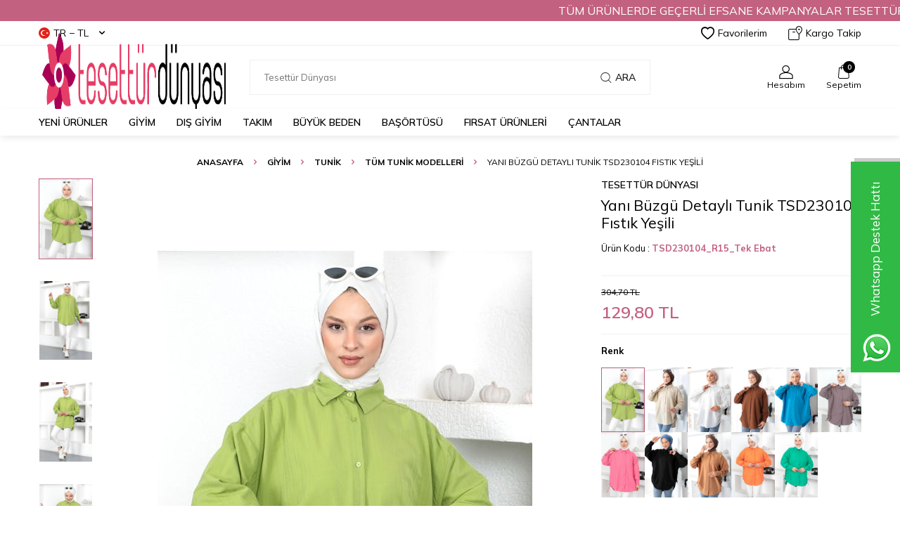

--- FILE ---
content_type: text/html; charset=UTF-8
request_url: https://www.tesetturdunyasi.com.tr/yani-buzgu-detayli-tunik-tsd230104-fistik-yesili
body_size: 28847
content:
<!DOCTYPE html>
<html lang="tr-TR" >
<head>
<meta charset="utf-8" />
<title>Yanı Büzgü Detaylı Tunik TSD230104 Fıstık Yeşili Tesettür Dünyası</title>
<meta name="description" content="Yanı Büzgü Detaylı Tunik TSD230104 Fıstık Yeşili indirimli fiyatlarla aynı gün kargo Tesettür Dünyası'nda." />
<meta name="copyright" content="T-Soft E-Ticaret Sistemleri" />
<script>window['PRODUCT_DATA'] = [];</script>
<meta name="robots" content="index,follow" /><link rel="canonical" href="https://www.tesetturdunyasi.com.tr/yani-buzgu-detayli-tunik-tsd230104-fistik-yesili" /><link rel="alternate" hreflang="x-default" href="https://www.tesetturdunyasi.com.tr/yani-buzgu-detayli-tunik-tsd230104-fistik-yesili" />
<link rel="alternate" hreflang="tr" href="https://www.tesetturdunyasi.com.tr/yani-buzgu-detayli-tunik-tsd230104-fistik-yesili" />
<meta property="og:image" content="https://witcdn.tesetturdunyasi.com.tr/yani-buzgu-detayli-tunik-tsd230104-fistik-yesili-137990-22-O.jpg"/>
                <meta property="og:image:width" content="300" />
                <meta property="og:image:height" content="300" />
                <meta property="og:type" content="product" />
                <meta property="og:title" content="Yanı Büzgü Detaylı Tunik TSD230104 Fıstık Yeşili Tesettür Dünyası" />
                <meta property="og:description" content="Yanı Büzgü Detaylı Tunik TSD230104 Fıstık Yeşili indirimli fiyatlarla aynı gün kargo Tesettür Dünyası'nda." />
                <meta property="product:availability" content="out of stock" />
                <meta property="og:url" content="https://www.tesetturdunyasi.com.tr/yani-buzgu-detayli-tunik-tsd230104-fistik-yesili" />
                <meta property="og:site_name" content="https://www.tesetturdunyasi.com.tr/" />
                <meta name="twitter:card" content="summary" />
                <meta name="twitter:title" content="Yanı Büzgü Detaylı Tunik TSD230104 Fıstık Yeşili Tesettür Dünyası" />
                <meta name="twitter:description" content="Yanı Büzgü Detaylı Tunik TSD230104 Fıstık Yeşili indirimli fiyatlarla aynı gün kargo Tesettür Dünyası'nda." />
                <meta name="twitter:image" content="https://witcdn.tesetturdunyasi.com.tr/yani-buzgu-detayli-tunik-tsd230104-fistik-yesili-137990-22-O.jpg" /><script src="https://accounts.google.com/gsi/client" async defer></script>
<script>const GOOGLE_CLIENT_ID = "379873987483-8t58780esjphdcbh84dpqbjmc2rsj2i7.apps.googleusercontent.com";</script>
            <script>
                const E_EXPORT_ACTIVE = 1;
                const CART_DROPDOWN_LIST = true;
                const ENDPOINT_PREFIX = 'Ly93aXRjZG4udGVzZXR0dXJkdW55YXNpLmNvbS50cg==';
                const ENDPOINT_ALLOWED_KEYS = null;
                const SETTINGS = {"KVKK_REQUIRED":0,"NEGATIVE_STOCK":"0","DYNAMIC_LOADING_SHOW_BUTTON":0,"IS_COMMENT_RATE_ACTIVE":1};
                try {
                    var PAGE_TYPE = 'product';
                    var PAGE_ID = 3;
                    var ON_PAGE_READY = [];
                    var THEME_VERSION = 'v5';
                    var THEME_FOLDER = 'v5-vesti';
                    var MEMBER_INFO = {"ID":0,"CODE":"","FIRST_NAME":"","BIRTH_DATE":"","GENDER":"","LAST_NAME":"","MAIL":"","MAIL_HASH":"","PHONE":"","PHONE_HASH":"","PHONE_HASH_SHA":"","GROUP":0,"TRANSACTION_COUNT":0,"REPRESENTATIVE":"","KVKK":-1,"COUNTRY":"TR","E_COUNTRY":"TR"};
                    var IS_VENDOR = 0;
                    var MOBILE_ACTIVE = false;
                    var CART_COUNT = '0';
                    var CART_TOTAL = '0,00';
                    var SESS_ID = '3f3e0203911a06f395dee8bea99f3644';
                    var LANGUAGE = 'tr';
                    var CURRENCY = 'TL';
                    var SEP_DEC = ',';
                    var SEP_THO = '.';
                    var DECIMAL_LENGTH = 2;  
                    var SERVICE_INFO = null;
                    var CART_CSRF_TOKEN = '5ec06da4a1019653c62810d0f1700d702f0dc1b95cbe5cc1fb7c938de064f3b4';
                    var CSRF_TOKEN = '859YjtsNcvkhk2IT0N+C4OW6NdVW3mzFF5EVUz7sNjQ=';
                    
                }
                catch(err) { }
            </script>
            <link rel="preload" as="font" href="//witcdn.tesetturdunyasi.com.tr/theme/v5/css/fonts/tsoft-icon.woff2?v=1" type="font/woff2" crossorigin>
<link rel="preconnect" href="https://fonts.gstatic.com" crossorigin>
<link rel="preload" as="style" href="https://fonts.googleapis.com/css?family=Mulish:200,300,regular,500,600,700,800,900&display=sans-serif">
<link rel="stylesheet" href="https://fonts.googleapis.com/css?family=Mulish:200,300,regular,500,600,700,800,900&display=sans-serif" media="print" onload="this.media='all'">
<noscript>
<link rel="stylesheet" href="https://fonts.googleapis.com/css?family=Mulish:200,300,regular,500,600,700,800,900&display=sans-serif">
</noscript>
<link type="text/css" rel="stylesheet" href="//witcdn.tesetturdunyasi.com.tr/theme/v5/css/tsoft-icon.css?v=1768924304">
<link type="text/css" rel="stylesheet" href="//witcdn.tesetturdunyasi.com.tr/theme/v5/css/nouislider.min.css?v=1768924304">
<link type="text/css" rel="stylesheet" href="//witcdn.tesetturdunyasi.com.tr/theme/v5/css/lightgallery.min.css?v=1768924304">
<link type="text/css" rel="stylesheet" href="//witcdn.tesetturdunyasi.com.tr/theme/v5/css/swiper.min.css?v=1768924304">
<link type="text/css" rel="stylesheet" href="//witcdn.tesetturdunyasi.com.tr/theme/v5/css/flatpickr.min.css?v=1768924304">
<link type="text/css" rel="stylesheet" href="//witcdn.tesetturdunyasi.com.tr/theme/v5/css/skeleton.css?v=1768924304">
<link type="text/css" rel="stylesheet" href="//witcdn.tesetturdunyasi.com.tr/srv/compressed/load/v5/css/tr/3/0.css?v=1768924304&isTablet=0&isMobile=0&userType=Ziyaretci">
<link rel="shortcut icon" href="//www.tesetturdunyasi.com.tr/Data/EditorFiles/3.png">
<meta name="viewport" content="width=device-width, initial-scale=1">
<script>
if (navigator.userAgent.indexOf('iPhone') > -1 || PAGE_ID == 91) {
document.querySelector("[name=viewport]").setAttribute('content', 'width=device-width, initial-scale=1, maximum-scale=1');
}
</script>
<script src="//witcdn.tesetturdunyasi.com.tr/theme/v5/js/callbacks.js?v=1768924304"></script>
<script src="//witcdn.tesetturdunyasi.com.tr/js/tsoftapps/v5/header.js?v=1768924304"></script>
<meta name="google-site-verification" content="_ujnLPkjKfDd5nUQ0684-TItCGKcyYL1Rqw8mV4QT08" />
<meta name="google-site-verification" content="3w8KIKdqqApfzEOk68u4RoUOHKPfs5NGbqupHSqLsPg" /><meta name="msvalidate.01" content="37C7F7634DE3A312A4FB4D68245DB80B" /><meta name="mobile-web-app-capable" content="yes">
<meta name="google-play-app" content="app-id=tr.com.tesetturdunyasi.tesetturdunyasi"/>
<meta name="google-play-app" content="appid=4973574897659163421"/>
<meta name="google-play-app" content="app-id=4973574897659163421"/>
<link rel="stylesheet" type="text/css" href="/Data/EditorFiles/v4/slick.css">
<link rel="stylesheet" type="text/css" href="/Data/EditorFiles/v4/slick-theme.css">
<style type="text/css">
.slider {
width: 100%;
}
.slick-slide img {
width: 100%;
}
.slick-dots {
position: relative;
bottom: 20px;
}
.slick-slider .slick-track, .slick-slider .slick-list{
direction:ltr;
}
.slick-dots li button:before {
font-size: 38px;
line-height: 20px;
position: absolute;
top: 0;
left: 0;
width: 23px;
height: 2px;
background: #fff;
content: '' !important;
}
.slick-dots li.slick-active button:before {
background: #ff7100;
}
@media screen and (max-width: 768px)
{
.slick-dotted.slick-slider {
margin-bottom: 0;
padding: 0;
}
}
</style>
<script src="/Data/EditorFiles/v4/slick.js" type="text/javascript" charset="utf-8"></script>
<script type="text/javascript">function googleTranslateElementInit() {new google.translate.TranslateElement({pageLanguage: 'tr', layout: google.translate.TranslateElement.InlineLayout.HORIZONTAL, autoDisplay: false, gaTrack: true, gaId: ''}, 'google_translate_element');
}</script>
<script type="text/javascript" src="//translate.google.com/translate_a/element.js?cb=googleTranslateElementInit"></script><!-- T-Soft Apps - v5 Google GTAG - Tracking Code Start -->
<script>
var GOOGLE_APP_HEAD = {
GA4_TRACKING_ID: 'G-PEL5YF1SRC',
params: {
GA4_TRACKING_ID: 'G-PEL5YF1SRC',
GTAG_TRACKING_ID: 'UA-93683754-1',
},
run: () => {
for (const [key, value] of Object.entries(GOOGLE_APP_HEAD.params)) {
GOOGLE_APP_HEAD.params[key] = value === '{{' + key + '}}' || value === '' ? '' : value;
}
let script = document.createElement('script');
script.src = 'https://www.googletagmanager.com/gtag/js?id=' + (GOOGLE_APP_HEAD.params.GA4_TRACKING_ID || GOOGLE_APP_HEAD.params.GTAG_TRACKING_ID);
script.async = true;
document.head.appendChild(script);
}
}
GOOGLE_APP_HEAD.run();
function gtag() {
dataLayer.push(arguments);
}
</script>
<!-- T-Soft Apps - v5 Google GTAG - Tracking Code End --><script type="text/javascript">
function detectmobWP() {
if (navigator.userAgent.match(/Android/i)
|| navigator.userAgent.match(/webOS/i)
|| navigator.userAgent.match(/iPhone/i)
|| navigator.userAgent.match(/iPad/i)
|| navigator.userAgent.match(/iPod/i)
|| navigator.userAgent.match(/BlackBerry/i)
|| navigator.userAgent.match(/Windows Phone/i)
) {
return true;
} else {
return false;
}
}
document.addEventListener('DOMContentLoaded', () => {
// LANGUAGE SETTINGS
var language_content = JSON.parse('{"phone_number":{"tr":"905448243244","en":"905464223244","ar":"905464223244"},"static_message":{"tr":"Merhaba sipariş vermek istiyorum yardımcı olur musunuz ?","ar":"مرحبا","en":"Hello"},"banner_title":{"tr":"Whatsapp Destek Hattı","en":"Whatsapp Costamar Service","ar":"خدمة عملاء Whatsapp"},"banner_message":{"tr":"İletişime geçmek için hemen tıklayınız","en":"Click now to contact","ar":"للتواصل عبر انقر الان"},"button_text":{"tr":"Tıklayınız","ar":"انقر","en":"Click"}}');
var current_lang = window.LANGUAGE;
var phone_number = '905448243244';
if (typeof language_content.phone_number[current_lang] != 'undefined' && language_content.phone_number[current_lang] != "") {
phone_number = language_content.phone_number[current_lang];
}
var url = "https://api.whatsapp.com/send?phone=" + phone_number + "&text=";
var banner_title = 'Whatsapp Destek Hattı';
if (typeof language_content.banner_title[current_lang] != 'undefined' && language_content.banner_title[current_lang] != "") {
banner_title = language_content.banner_title[current_lang];
}
document.querySelector('#professional-whatsapp-passive.wp-app').innerHTML = banner_title;
var banner_message = 'İletişime geçmek için hemen tıklayınız';
if (typeof language_content.banner_message[current_lang] != 'undefined' && language_content.banner_message[current_lang] != "") {
banner_message = language_content.banner_message[current_lang];
}
document.querySelector('#whatsapp-text.wp-app').innerHTML = banner_message;
var static_message = 'Merhaba sipariş vermek istiyorum yardımcı olur musunuz ?';
if (typeof language_content.static_message[current_lang] != 'undefined' && language_content.static_message[current_lang] != "") {
static_message = language_content.static_message[current_lang];
}
url += static_message;
document.querySelector("#whatsapp-link.wp-app").href = url;
var button_text = 'Tıklayınız';
if (typeof language_content.button_text[current_lang] != 'undefined' && language_content.button_text[current_lang] != "") {
button_text = language_content.button_text[current_lang];
}
document.querySelector('#whatsapp-link.wp-app').innerHTML = button_text;
// LANGUAGE SETTINGS END
if (detectmobWP() == false) {
document.querySelector('#whatsapp-link').href = document.querySelector('#whatsapp-link').href.replace('api', 'web')
}
show('#professional-whatsapp-passive');
hide('#professional-whatsapp-active');
document.querySelector('#professional-whatsapp-passive').addEventListener('click', function () {
show('#professional-whatsapp-active');
addClass('#whatsapp-wrap','active');
});
document.querySelector('#whatsapp-close').addEventListener('click', function () {
show('#professional-whatsapp-passive');
hide('#professional-whatsapp-active');
removeClass('#whatsapp-wrap','active');
});
if (PAGE_TYPE === 'product') {
var str = document.getElementById('whatsapp-link').href;
str = str.substr(0, str.indexOf('text=') + 5);
document.getElementById('whatsapp-link').href = str + location.href;
}
function show(el){
document.querySelector(el).style.display = "block";
}
function hide(el){
document.querySelector(el).style.display = "none";
}
function addClass(el,class_name){
document.querySelector(el).classList.add(class_name)
}
function removeClass(el,class_name){
document.querySelector(el).classList.remove(class_name)
}
});
</script>
<style type="text/css">
#whatsapp-wrap {
position: fixed;
top: calc(50% - 200px);
right: 0;
overflow: visible;
z-index: 10000;
}
#professional-whatsapp-passive {
position: absolute;
top: 0;
right: 0;
width: 300px;
height: 70px;
line-height: 70px;
font-size: 17px;
color: #fff;
padding-right: 15px;
padding-left: 80px;
background: #30ba45;
box-shadow: 5px 5px 0px 0 rgba(0, 0, 0, .2);
-webkit-transition-duration: .5s;
-ms-transition-duration: .5s;
transition-duration: .5s;
-webkit-transform-origin: right bottom;
-ms-transform-origin: right bottom;
transform-origin: right bottom;
-webkit-transform: rotate(-90deg);
-ms-transform: rotate(-90deg);
transform: rotate(-90deg);
cursor: pointer;
direction: ltr;
z-index: 33;
}
#professional-whatsapp-passive:before {
content: '';
position: absolute;
top: 0;
left: 0;
width: 70px;
height: 70px;
background: url('https://storage.tsoftapps.com/uploads/images/aYtVEC5C3oxz3SdGErWZg3nb5uJCIR9opf7OiiU3.png') no-repeat 17px center;
-webkit-transform: rotate(90deg);
-ms-transform: rotate(90deg);
transform: rotate(90deg);
}
#whatsapp-wrap.active #professional-whatsapp-passive {
right: -290px;
}
#professional-whatsapp-active {
display: none;
position: absolute;
top: 65px;
right: 0px;
width: 250px;
height: 290px;
text-align: center;
background: #30ba45;
box-shadow: 5px 5px 0px 0 rgba(0, 0, 0, .2);
}
#whatsapp-wrap.active #professional-whatsapp-active {
right: 0;
}
#whatsapp-close {
float: left;
width: 100%;
padding: 10px 15px;
box-sizing: border-box;
color: #fff;
text-align: left;
cursor: pointer;
}
#whatsapp-text {
float: left;
width: 100%;
font-size: 21px;
color: #fff;
text-transform: capitalize;
padding-top: 80px;
background: url('https://storage.tsoftapps.com/uploads/images/Be2a4TY06ibH3Zv5aft1UXr7dxREx7mte7GJAO5d.png') no-repeat center 0;
margin: 20px 0 30px;
}
#whatsapp-link {
display: inline-block;
width: 150px;
line-height: 35px;
font-size: 21px;
color: #fff;
border: 2px solid #fff;
border-radius: 2px;
}
@media screen and (max-width: 769px) {
#whatsapp-wrap {
top: calc(50% - 150px);
}
#professional-whatsapp-passive {
width: 0;
height: 40px;
line-height: 40px;
padding-right: 0;
padding-left: 40px;
overflow: hidden;
}
#professional-whatsapp-passive:before {
width: 40px;
height: 40px;
background-size: 50%;
background-position: 10px center;
}
#professional-whatsapp-active {
top: 40px;
height: 250px;
}
#whatsapp-text {
line-height: 22px;
font-size: 18px;
padding-top: 70px;
margin: 10px 0 20px;
}
}
</style>
<span id='whatsapp-wrap'>
<span class="ease wp-app" id='professional-whatsapp-passive'></span>
<span class="ease wp-app" id='professional-whatsapp-active'>
<span id='whatsapp-close'>x</span>
<span id='whatsapp-text' class="wp-app"></span>
<a target='_blank' href="" id="whatsapp-link" class="wp-app"></a>
</span>
</span><script>
!(function (w, d, t) {
w.TiktokAnalyticsObject = t;
var ttq = (w[t] = w[t] || []);
(ttq.methods = ["page","track","identify","instances","debug","on","off","once","ready","alias","group","enableCookie","disableCookie",]),
(ttq.setAndDefer = function (t, e) {
t[e] = function () {
t.push([e].concat(Array.prototype.slice.call(arguments, 0)));
};
});
for (var i = 0; i < ttq.methods.length; i++)
ttq.setAndDefer(ttq, ttq.methods[i]);
(ttq.instance = function (t) {
for (var e = ttq._i[t] || [], n = 0; n < ttq.methods.length; n++)
ttq.setAndDefer(e, ttq.methods[n]);
return e;
}),
(ttq.load = function (e, n) {
var i = "https://analytics.tiktok.com/i18n/pixel/events.js";
(ttq._i = ttq._i || {}),
(ttq._i[e] = []),
(ttq._i[e]._u = i),
(ttq._t = ttq._t || {}),
(ttq._t[e] = +new Date()),
(ttq._o = ttq._o || {}),
(ttq._o[e] = n || {});
var o = document.createElement("script");
(o.type = "text/javascript"),
(o.async = !0),
(o.src = i + "?sdkid=" + e + "&lib=" + t);
var a = document.getElementsByTagName("script")[0];
a.parentNode.insertBefore(o, a);
});
ttq.load("CVUIM7BC77UA72LFDOB0");
ttq.track("Browse");
})(window, document, "ttq");
</script>
<!-- T-Soft Apps - V5 - Facebook Dönüşümler API - Tracking Code Head Start -->
<script>
if(typeof window.FB_EVENT_ID == 'undefined'){
window.FB_EVENT_ID = "fb_" + new Date().getTime();
}
</script>
<!-- T-Soft Apps - V5 - Facebook Dönüşümler API - Tracking Code Head End --><script>
if(typeof window.FB_EVENT_ID == 'undefined'){
window.FB_EVENT_ID = "fb_" + new Date().getTime();
}
</script><script>
callbacks.cart.add.push(function(response) {
const product = response.addedProduct;
const memberId = window.MEMBER_INFO?.ID;
if (!memberId) return;
const storageKey = `cart_prices_${memberId}`;
let cartPrices = JSON.parse(localStorage.getItem(storageKey) || '{}');
cartPrices[product.sku + '-' + (product.subproduct_sku || '0')] = {
price: product.price,
shown: false
};
localStorage.setItem(storageKey, JSON.stringify(cartPrices));
});
callbacks.cart.load.push(function(response) {
if (window.PAGE_ID != '30') return;
const memberId = window.MEMBER_INFO?.ID;
if (!memberId) return;
const storageKey = `cart_prices_${memberId}`;
let cartPrices = JSON.parse(localStorage.getItem(storageKey) || '{}');
const currentSkus = response.PRODUCTS.map(p => p.PRODUCT_CODE + '-' + (p.VARIANT_CODE || '0'));
Object.keys(cartPrices).forEach(sku => {
if (!currentSkus.includes(sku)) {
delete cartPrices[sku];
}
});
let showMessages = [];
response.PRODUCTS.forEach(product => {
let formatPrice, vatPrice, appPriceToFloat;
if (THEME_VERSION == 'os2') {
formatPrice = format;
vatPrice = vat;
appPriceToFloat = priceToFloat;
} else if (THEME_VERSION == 'v5') {
formatPrice = T.format;
vatPrice = T.vat;
appPriceToFloat = T.priceToFloat;
} else {
return
}
const localProduct = cartPrices[product.PRODUCT_CODE + '-' + (product.VARIANT_CODE || '0')];
if (!localProduct) return;
const localPrice = formatPrice(localProduct.price);
const newPrice = vatPrice(product.PRICE_SELL, product.VAT);
const baseLocalPrice = appPriceToFloat(localPrice);
const baseNewPrice = appPriceToFloat(newPrice);
if (localProduct && !localProduct.shown && baseNewPrice < baseLocalPrice) {
showMessages.push(`
<div class="price-change-item">
<a href="/${product.URL}" target="_blank" class="text-underline">${product.TITLE}${product.VARIANT_NAME ? ' ' + product.VARIANT_NAME : ''}</a>, fiyatı düştü. <span class="old-price">${localPrice} ${product.TARGET_CURRENCY}</span> olan eski fiyatı <span class="new-price">${newPrice} ${product.TARGET_CURRENCY}</span> olarak değişti!
</div>
`);
cartPrices[product.PRODUCT_CODE + '-' + (product.VARIANT_CODE || '0')].shown = true;
}
if (localProduct && !localProduct.shown) {
cartPrices[product.PRODUCT_CODE + '-' + (product.VARIANT_CODE || '0')].shown = false;
cartPrices[product.PRODUCT_CODE + '-' + (product.VARIANT_CODE || '0')].price = baseNewPrice;
}
});
if (showMessages.length > 0) {
const cartElement = document.querySelector('.folder-cart');
if (cartElement) {
const cartPriceDown = document.createElement('div');
cartPriceDown.classList.add('cart-price-down');
cartPriceDown.innerHTML = `
<div class="cart-price-down-title">
<svg class="cart-price-down-icon" viewBox="0 0 24 24" width="18" height="18">
<path fill="currentColor" d="M21.41 11.58l-9-9C12.05 2.22 11.55 2 11 2H4c-1.1 0-2 .9-2 2v7c0 .55.22 1.05.59 1.42l9 9c.36.36.86.58 1.41.58.55 0 1.05-.22 1.41-.59l7-7c.37-.36.59-.86.59-1.41 0-.55-.23-1.06-.59-1.42zM5.5 7C4.67 7 4 6.33 4 5.5S4.67 4 5.5 4 7 4.67 7 5.5 6.33 7 5.5 7z"/>
</svg>
Sepetinize önceden eklediğiniz ${showMessages.length} ürünün fiyatı değişti.
</div>
<div class="cart-price-down-content">
${showMessages.join('')}
</div>
`;
cartElement.prepend(cartPriceDown);
}
}
localStorage.setItem(storageKey, JSON.stringify(cartPrices));
});
callbacks.cart.delete.push(function(response) {
const product = response.deletedProduct;
const memberId = window.MEMBER_INFO?.ID;
if (!memberId) return;
const storageKey = `cart_prices_${memberId}`;
let cartPrices = JSON.parse(localStorage.getItem(storageKey) || '{}');
delete cartPrices[product.sku + '-' + product.subproduct_sku];
localStorage.setItem(storageKey, JSON.stringify(cartPrices));
});
</script>
<style>
.cart-price-down {
background: #fff;
color: #333;
padding: 0;
border-radius: 6px;
margin-bottom: 30px;
border: 1px solid #e0e0e0;
box-shadow: 0 1px 3px rgba(0,0,0,0.05);
font-size: 14px;
line-height: 1.5;
transition: all 0.3s ease;
overflow: hidden;
}
.cart-price-down-title {
background: #f8f9fa;
color: #495057;
padding: 10px 15px;
font-weight: 500;
font-size: 14px;
display: flex;
align-items: center;
gap: 8px;
border-bottom: 1px solid #e0e0e0;
}
.cart-price-down-icon {
flex-shrink: 0;
opacity: 0.7;
}
.cart-price-down-content {
padding: 5px;
}
.cart-price-down:hover {
box-shadow: 0 2px 5px rgba(0,0,0,0.08);
}
.cart-price-down a {
color: #0066cc;
text-decoration: none;
font-weight: 500;
transition: color 0.2s ease;
}
.cart-price-down a:hover {
color: #004999;
text-decoration: underline;
}
.cart-price-down .text-danger {
color: #dc3545;
font-weight: 500;
}
.cart-price-down .text-success {
color: #28a745;
font-weight: 500;
}
.cart-price-down-subtitle {
padding: 8px 15px;
font-size: 13px;
color: #666;
border-bottom: 1px solid #f0f0f0;
}
.price-change-item {
padding: 8px 15px;
font-size: 13px;
line-height: 1.4;
}
.price-change-item:last-child {
padding-bottom: 12px;
}
.old-price {
color: #dc3545;
text-decoration: line-through;
}
.new-price {
color: #28a745;
font-weight: 600;
}
</style><meta name="facebook-domain-verification" content="db2tr91qdm1v4w4reci5sai8mfniux" />
</head>
<body>
<input type="hidden" id="cookie-law" value="0"><div class="w-100 d-flex flex-wrap ">
<div class=" col-12 col-sm-12 col-md-12 col-lg-12 col-xl-12 col-xxl-12 column-238  "><div class="row">
<div id="relation|527" data-id="527" class="relArea col-12 v5-vesti  folder-html-block tpl-user_1-alana-1-bedava "><div class="row"><div style="width: 100%; height: 30px; background-color: #c26280; display: flex; align-items: center; font-size:16px;">
<marquee direction="left" style="color: #fff; width: 100%;">
TÜM ÜRÜNLERDE GEÇERLİ EFSANE KAMPANYALAR TESETTÜR DÜNYASI'NDA SİZLERİ BEKLİYOR...
</marquee>
</div></div></div><div id="relation|274" data-id="274" class="relArea col-12 v5-vesti  folder-header tpl-default "><div class="row">
<header class="w-100 mb-2">
<div id="header-wrapper" class="container-fluid bg-white">
<div class="row">
<div id="header-top" class="container-fluid border-bottom d-none d-lg-block">
<div class="row">
<div class="container">
<div class="row align-items-center justify-content-between">
<div class="col-auto aa">
<div class="dropdown header-language-currency">
<a href="#" id="language-currency-btn-274" class="dropdown-title d-flex align-items-center" data-toggle="dropdown">
<img class="language-img border-circle" src="//witcdn.tesetturdunyasi.com.tr/lang/tr/tr.webp" alt="tr" width="16" height="16">
TR &minus; TL <i class="ti-arrow-down ml-1"></i>
</a>
<div class="dropdown-menu">
<div class="w-100 pb-1 mb-1 border-bottom">
<a href="javascript:void(0)" class="text-body d-flex align-items-center fw-bold" data-language="tr" data-toggle="language">
<img class="language-img border-circle mr-1" src="//witcdn.tesetturdunyasi.com.tr/lang/tr/tr.webp" alt="tr" width="16" height="16">
TR
</a>
<a href="javascript:void(0)" class="text-body d-flex align-items-center " data-language="en" data-toggle="language">
<img class="language-img border-circle mr-1" src="//witcdn.tesetturdunyasi.com.tr/lang/en/en.webp" alt="en" width="16" height="16">
EN
</a>
<a href="javascript:void(0)" class="text-body d-flex align-items-center " data-language="ar" data-toggle="language">
<img class="language-img border-circle mr-1" src="//witcdn.tesetturdunyasi.com.tr/lang/ar/ar.webp" alt="ar" width="16" height="16">
AR
</a>
</div>
<div class="w-100">
<a href="javascript:void(0)" class="text-body d-flex align-items-center fw-bold" data-currency="TL" data-toggle="currency">
TL
</a>
<a href="javascript:void(0)" class="text-body d-flex align-items-center " data-currency="USD" data-toggle="currency">
USD
</a>
<a href="javascript:void(0)" class="text-body d-flex align-items-center " data-currency="EUR" data-toggle="currency">
EUR
</a>
<a href="javascript:void(0)" class="text-body d-flex align-items-center " data-currency="SAR" data-toggle="currency">
SAR
</a>
<a href="javascript:void(0)" class="text-body d-flex align-items-center " data-currency="QAR" data-toggle="currency">
QAR
</a>
<a href="javascript:void(0)" class="text-body d-flex align-items-center " data-currency="CAD" data-toggle="currency">
CAD
</a>
<a href="javascript:void(0)" class="text-body d-flex align-items-center " data-currency="IQD" data-toggle="currency">
IQD
</a>
<a href="javascript:void(0)" class="text-body d-flex align-items-center " data-currency="KWD" data-toggle="currency">
KWD
</a>
<a href="javascript:void(0)" class="text-body d-flex align-items-center " data-currency="AED" data-toggle="currency">
AED
</a>
<a href="javascript:void(0)" class="text-body d-flex align-items-center " data-currency="BHD" data-toggle="currency">
BHD
</a>
<a href="javascript:void(0)" class="text-body d-flex align-items-center " data-currency="RUB" data-toggle="currency">
RUB
</a>
<a href="javascript:void(0)" class="text-body d-flex align-items-center " data-currency="OMR" data-toggle="currency">
OMR
</a>
<a href="javascript:void(0)" class="text-body d-flex align-items-center " data-currency="LBP" data-toggle="currency">
LBP
</a>
<a href="javascript:void(0)" class="text-body d-flex align-items-center " data-currency="JOD" data-toggle="currency">
JOD
</a>
<a href="javascript:void(0)" class="text-body d-flex align-items-center " data-currency="TND" data-toggle="currency">
TND
</a>
<a href="javascript:void(0)" class="text-body d-flex align-items-center " data-currency="MAD" data-toggle="currency">
MAD
</a>
<a href="javascript:void(0)" class="text-body d-flex align-items-center " data-currency="DZD" data-toggle="currency">
DZD
</a>
</div>
</div>
</div>
</div>
<div class="col-auto">
<div class="row align-items-center header-top-links">
<div class="col-auto">
<a href="/uye-girisi-sayfasi" class="d-flex align-items-center text-body">
<i class="ti-heart-o"></i> Favorilerim
</a>
</div>
<div class="col-auto">
<a href="/siparis-takip" class="d-flex align-items-center text-body">
<i class="ti-box ti-cargo-tracking"></i> Kargo Takip
</a>
</div>
</div>
</div>
</div>
</div>
</div>
</div>
<div id="header-middle" class="w-100">
<div id="header-sticky" class="w-100 bg-white" data-toggle="sticky" data-parent="#header-middle" data-class="header-sticky" data-scroll="280">
<div id="header-main" class="w-100 py-1">
<div class="container">
<div class="row align-items-center">
<div class="col-auto mr-1 d-lg-none">
<a href="#mobile-menu-274" data-toggle="drawer" class="header-mobile-menu-btn">
<i class="ti-menu text-body"></i>
</a>
</div>
<div id="logo" class="col-4 col-lg-3 d-flex">
<a href="https://www.tesetturdunyasi.com.tr/">
<p><span style="font-size: x-large;"><img src="http://www.tesetturdunyasi.com.tr/Data/EditorFiles/tesetturdunyasi-logo-converted.png" alt="Tesettür Dünyası Logo" width="693" height="163" /></span></p>
</a>
</div>
<div id="header-search" class="col-12 col-lg-6 mt-1 mt-lg-0 order-2 order-lg-0">
<form action="/arama" method="get" autocomplete="off" id="search" class="w-100 position-relative">
<input id="live-search" type="search" name="q" placeholder="Tesettür Dünyası" class="form-control form-control-md"
data-search="live-search" v-model="searchVal" data-licence="0">
<button type="submit" class="btn d-flex align-items-center text-uppercase fw-semibold"><i class="ti-search d-none d-md-block"></i> Ara</button>
<div class="bg-white border border-round search-form-list" id="dynamic-search-274" v-if="searchVal.length > 0 && data != ''" v-cloak>
<div class="w-100 p-1 dynamic-search" v-html="data"></div>
</div>
</form>
</div>
<div id="hm-links" class="col-auto col-lg-3 ml-auto">
<div class="row justify-content-flex-end">
<div class="col-auto">
<a href="#header-member-panel-274" data-toggle="drawer" class="text-center d-block">
<i class="ti-user ti-user-outline d-inline-block"></i>
<span class="d-none d-lg-block">Hesabım</span>
</a>
</div>
<div class="col-auto position-relative">
<a href="/sepet" class="text-center d-block header-cart-dropdown">
<i class="ti-basket-outline ti-bag-outline d-inline-block position-relative"><span class="bg-primary text-white text-center border-circle fw-bold cart-soft-count"></span></i>
<span class="d-none d-lg-block">Sepetim</span>
</a>
<div class="header-cart-dropdown-list d-none"></div>
</div>
</div>
</div>
</div>
</div>
</div>
<nav id="main-menu" class="w-100 position-relative bg-white d-none d-lg-block">
<div class="container">
<div class="row align-items-center">
<div class="col-2 d-none" id="sticky-logo">
<a href="https://www.tesetturdunyasi.com.tr/">
<p><span style="font-size: x-large;"><img src="http://www.tesetturdunyasi.com.tr/Data/EditorFiles/tesetturdunyasi-logo-converted.png" alt="Tesettür Dünyası Logo" width="693" height="163" /></span></p>
</a>
</div>
<ul class="col d-flex menu menu-274">
<li class="mr-2">
<a href="https://www.tesetturdunyasi.com.tr/tum-urunler" target="" class="d-flex align-items-center text-center text-uppercase fw-semibold " title="Yeni Ürünler">Yeni Ürünler</a>
</li>
<li class="mr-2">
<a href="https://www.tesetturdunyasi.com.tr/tesettur-giyim-modelleri" target="" class="d-flex align-items-center text-center text-uppercase fw-semibold " title="GİYİM">GİYİM</a>
<div class="w-100 sub-menu border-top">
<div class="container">
<div class="row">
<div class="col-8">
<div class="row">
<div class="col-3 mb-2">
<a href="https://www.tesetturdunyasi.com.tr/tunik" target="" class="d-block menu-title text-center text-uppercase mb-1 " title="TUNİK">
TUNİK
</a>
</div>
<div class="col-3 mb-2">
<a href="https://www.tesetturdunyasi.com.tr/tesettur-elbise" target="" class="d-block menu-title text-center text-uppercase mb-1 " title="ELBİSE">
ELBİSE
</a>
</div>
<div class="col-3 mb-2">
<a href="https://www.tesetturdunyasi.com.tr/kot-elbise" target="" class="d-block menu-title text-center text-uppercase mb-1 " title="KOT ELBİSE">
KOT ELBİSE
</a>
</div>
<div class="col-3 mb-2">
<a href="https://www.tesetturdunyasi.com.tr/tesettur-abiye-modelleri" target="" class="d-block menu-title text-center text-uppercase mb-1 " title="ABİYE">
ABİYE
</a>
</div>
<div class="col-3 mb-2">
<a href="https://www.tesetturdunyasi.com.tr/bluz-gomlek" target="" class="d-block menu-title text-center text-uppercase mb-1 " title="BLUZ / GÖMLEK">
BLUZ / GÖMLEK
</a>
</div>
<div class="col-3 mb-2">
<a href="https://www.tesetturdunyasi.com.tr/pantolon" target="" class="d-block menu-title text-center text-uppercase mb-1 " title="PANTOLON">
PANTOLON
</a>
</div>
<div class="col-3 mb-2">
<a href="https://www.tesetturdunyasi.com.tr/etek" target="" class="d-block menu-title text-center text-uppercase mb-1 " title="ETEK">
ETEK
</a>
</div>
<div class="col-3 mb-2">
<a href="https://www.tesetturdunyasi.com.tr/triko" target="" class="d-block menu-title text-center text-uppercase mb-1 " title="TRİKO">
TRİKO
</a>
</div>
<div class="col-3 mb-2">
<a href="https://www.tesetturdunyasi.com.tr/hirka" target="" class="d-block menu-title text-center text-uppercase mb-1 " title="HIRKA">
HIRKA
</a>
</div>
<div class="col-3 mb-2">
<a href="https://www.tesetturdunyasi.com.tr/tesettur-giyim-hamile-giyim" target="" class="d-block menu-title text-center text-uppercase mb-1 " title="HAMİLE GİYİM">
HAMİLE GİYİM
</a>
</div>
<div class="col-3 mb-2">
<a href="https://www.tesetturdunyasi.com.tr/yelek" target="" class="d-block menu-title text-center text-uppercase mb-1 " title="YELEK">
YELEK
</a>
</div>
<div class="col-3 mb-2">
<a href="https://www.tesetturdunyasi.com.tr/esofman" target="" class="d-block menu-title text-center text-uppercase mb-1 " title="EŞOFMAN TAKIMI">
EŞOFMAN TAKIMI
</a>
</div>
<div class="col-3 mb-2">
<a href="https://www.tesetturdunyasi.com.tr/esofman-alti" target="" class="d-block menu-title text-center text-uppercase mb-1 " title="EŞOFMAN ALTI">
EŞOFMAN ALTI
</a>
</div>
<div class="col-3 mb-2">
<a href="https://www.tesetturdunyasi.com.tr/sweatshirt" target="" class="d-block menu-title text-center text-uppercase mb-1 " title="SWEATSHIRT">
SWEATSHIRT
</a>
</div>
<div class="col-3 mb-2">
<a href="https://www.tesetturdunyasi.com.tr/mayo" target="" class="d-block menu-title text-center text-uppercase mb-1 " title="MAYO">
MAYO
</a>
</div>
<div class="col-3 mb-2">
<a href="https://www.tesetturdunyasi.com.tr/tesettur-triko-takim" target="" class="d-block menu-title text-center text-uppercase mb-1 " title="TRİKO TAKIM">
TRİKO TAKIM
</a>
</div>
</div>
</div>
<div class="col-4">
<a href="https://www.tesetturdunyasi.com.tr/tesettur-giyim-modelleri" class="d-flex align-items-center" title="GİYİM">
<img src="//witcdn.tesetturdunyasi.com.tr/Data/img/menu_item/2/tr_img_1_42.jpg" alt="GİYİM">
</a>
</div>
</div>
</div>
</div>
<div class="menu-overlay"></div>
</li>
<li class="mr-2">
<a href="https://www.tesetturdunyasi.com.tr/tesettur-dis-giyim" target="" class="d-flex align-items-center text-center text-uppercase fw-semibold " title="DIŞ GİYİM">DIŞ GİYİM</a>
<div class="w-100 sub-menu border-top">
<div class="container">
<div class="row">
<div class="col-8">
<div class="row">
<div class="col-3 mb-2">
<a href="https://www.tesetturdunyasi.com.tr/tesettur-ferace-modelleri" target="" class="d-block menu-title text-center text-uppercase mb-1 " title="FERACE">
FERACE
</a>
</div>
<div class="col-3 mb-2">
<a href="https://www.tesetturdunyasi.com.tr/tesettur-abaya-modellerii" target="" class="d-block menu-title text-center text-uppercase mb-1 " title="ABAYA">
ABAYA
</a>
</div>
<div class="col-3 mb-2">
<a href="https://www.tesetturdunyasi.com.tr/kap" target="" class="d-block menu-title text-center text-uppercase mb-1 " title="KAP">
KAP
</a>
</div>
<div class="col-3 mb-2">
<a href="https://www.tesetturdunyasi.com.tr/pardesu" target="" class="d-block menu-title text-center text-uppercase mb-1 " title="PARDESÜ">
PARDESÜ
</a>
</div>
<div class="col-3 mb-2">
<a href="https://www.tesetturdunyasi.com.tr/trenckot" target="" class="d-block menu-title text-center text-uppercase mb-1 " title="TRENÇKOT">
TRENÇKOT
</a>
</div>
<div class="col-3 mb-2">
<a href="https://www.tesetturdunyasi.com.tr/mont" target="" class="d-block menu-title text-center text-uppercase mb-1 " title="MONT">
MONT
</a>
</div>
<div class="col-3 mb-2">
<a href="https://www.tesetturdunyasi.com.tr/kaban" target="" class="d-block menu-title text-center text-uppercase mb-1 " title="KABAN">
KABAN
</a>
</div>
<div class="col-3 mb-2">
<a href="https://www.tesetturdunyasi.com.tr/kimono" target="" class="d-block menu-title text-center text-uppercase mb-1 " title="KİMONO">
KİMONO
</a>
</div>
<div class="col-3 mb-2">
<a href="https://www.tesetturdunyasi.com.tr/panco" target="" class="d-block menu-title text-center text-uppercase mb-1 " title="PANÇO">
PANÇO
</a>
</div>
<div class="col-3 mb-2">
<a href="https://www.tesetturdunyasi.com.tr/ceket" target="" class="d-block menu-title text-center text-uppercase mb-1 " title="CEKET">
CEKET
</a>
</div>
<div class="col-3 mb-2">
<a href="https://www.tesetturdunyasi.com.tr/kot-ceket" target="" class="d-block menu-title text-center text-uppercase mb-1 " title="KOT CEKET">
KOT CEKET
</a>
</div>
</div>
</div>
<div class="col-4">
<a href="https://www.tesetturdunyasi.com.tr/tesettur-dis-giyim" class="d-flex align-items-center" title="DIŞ GİYİM">
<img src="//witcdn.tesetturdunyasi.com.tr/Data/img/menu_item/3/tr_img_1_43.png" alt="DIŞ GİYİM">
</a>
</div>
</div>
</div>
</div>
<div class="menu-overlay"></div>
</li>
<li class="mr-2">
<a href="https://www.tesetturdunyasi.com.tr/tesettur-kombin" target="" class="d-flex align-items-center text-center text-uppercase fw-semibold " title="TAKIM">TAKIM</a>
</li>
<li class="mr-2">
<a href="https://www.tesetturdunyasi.com.tr/buyuk-beden" target="" class="d-flex align-items-center text-center text-uppercase fw-semibold " title="BÜYÜK BEDEN">BÜYÜK BEDEN</a>
<div class="w-100 sub-menu border-top">
<div class="container">
<div class="row">
<div class="col-8">
<div class="row">
<div class="col-3 mb-2">
<a href="https://www.tesetturdunyasi.com.tr/buyuk-beden-tesettur-abiye" target="" class="d-block menu-title text-center text-uppercase mb-1 " title="Abiye">
Abiye
</a>
</div>
<div class="col-3 mb-2">
<a href="https://www.tesetturdunyasi.com.tr/buyuk-beden-tesettur-kaban-mont" target="" class="d-block menu-title text-center text-uppercase mb-1 " title="Kaban - Mont">
Kaban - Mont
</a>
</div>
<div class="col-3 mb-2">
<a href="https://www.tesetturdunyasi.com.tr/buyuk-beden-tesettur-pardesu" target="" class="d-block menu-title text-center text-uppercase mb-1 " title="Pardesü">
Pardesü
</a>
</div>
<div class="col-3 mb-2">
<a href="https://www.tesetturdunyasi.com.tr/buyuk-beden-tesettur-ferace-modelleri" target="" class="d-block menu-title text-center text-uppercase mb-1 " title="FERACE">
FERACE
</a>
</div>
<div class="col-3 mb-2">
<a href="https://www.tesetturdunyasi.com.tr/buyuk-beden-tesettur-elbise" target="" class="d-block menu-title text-center text-uppercase mb-1 " title="ELBİSE">
ELBİSE
</a>
</div>
<div class="col-3 mb-2">
<a href="https://www.tesetturdunyasi.com.tr/buyuk-beden-tesettur-pantolon" target="" class="d-block menu-title text-center text-uppercase mb-1 " title="Pantolon">
Pantolon
</a>
</div>
<div class="col-3 mb-2">
<a href="https://www.tesetturdunyasi.com.tr/buyuk-beden-tesettur-tunik" target="" class="d-block menu-title text-center text-uppercase mb-1 " title="TUNİK">
TUNİK
</a>
</div>
<div class="col-3 mb-2">
<a href="https://www.tesetturdunyasi.com.tr/buyuk-beden-tesettur-trenckot" target="" class="d-block menu-title text-center text-uppercase mb-1 " title="TRENÇKOT">
TRENÇKOT
</a>
</div>
<div class="col-3 mb-2">
<a href="https://www.tesetturdunyasi.com.tr/buyuk-beden-tesettur-etek" target="" class="d-block menu-title text-center text-uppercase mb-1 " title="ETEK">
ETEK
</a>
</div>
<div class="col-3 mb-2">
<a href="https://www.tesetturdunyasi.com.tr/buyuk-beden-tesettur-ikili-takim" target="" class="d-block menu-title text-center text-uppercase mb-1 " title="İkili Takım - Kombin">
İkili Takım - Kombin
</a>
</div>
<div class="col-3 mb-2">
<a href="https://www.tesetturdunyasi.com.tr/buyuk-beden-tesettur-kap" target="" class="d-block menu-title text-center text-uppercase mb-1 " title="KAP">
KAP
</a>
</div>
</div>
</div>
<div class="col-4">
<a href="https://www.tesetturdunyasi.com.tr/buyuk-beden" class="d-flex align-items-center" title="BÜYÜK BEDEN">
<img src="//witcdn.tesetturdunyasi.com.tr/Data/img/menu_item/6/tr_img_1_46.png" alt="BÜYÜK BEDEN">
</a>
</div>
</div>
</div>
</div>
<div class="menu-overlay"></div>
</li>
<li class="mr-2">
<a href="https://www.tesetturdunyasi.com.tr/basortusu" target="" class="d-flex align-items-center text-center text-uppercase fw-semibold " title="BAŞÖRTÜSÜ">BAŞÖRTÜSÜ</a>
<div class="w-100 sub-menu border-top">
<div class="container">
<div class="row">
<div class="col-12">
<div class="row">
<div class="col-2 mb-2">
<a href="https://www.tesetturdunyasi.com.tr/sal" target="" class="d-block menu-title text-center text-uppercase mb-1 " title="ŞAL">
ŞAL
</a>
</div>
<div class="col-2 mb-2">
<a href="https://www.tesetturdunyasi.com.tr/esarp" target="" class="d-block menu-title text-center text-uppercase mb-1 " title="EŞARP">
EŞARP
</a>
</div>
<div class="col-2 mb-2">
<a href="https://www.tesetturdunyasi.com.tr/bone" target="" class="d-block menu-title text-center text-uppercase mb-1 " title="BONE">
BONE
</a>
</div>
</div>
</div>
</div>
</div>
</div>
<div class="menu-overlay"></div>
</li>
<li class="mr-2">
<a href="https://www.tesetturdunyasi.com.tr/outlett" target="" class="d-flex align-items-center text-center text-uppercase fw-semibold " title="FIRSAT ÜRÜNLERİ">FIRSAT ÜRÜNLERİ</a>
</li>
<li class="">
<a href="https://www.tesetturdunyasi.com.tr/bayan-canta-modelleri" target="" class="d-flex align-items-center text-center text-uppercase fw-semibold " title="ÇANTALAR">ÇANTALAR</a>
</li>
</ul>
<div class="col-auto ml-auto d-none" id="sticky-links">
<div class="row">
<div class="col-auto">
<a href="#header-member-panel-274" data-toggle="drawer" class="text-center text-body d-block">
<i class="ti-user ti-user-outline d-inline-block"></i>
</a>
</div>
<div class="col-auto position-relative">
<a href="/sepet" class="text-center d-block">
<i class="ti-basket-outline ti-bag-outline d-inline-block position-relative"><span class="bg-primary text-white text-center border-circle fw-bold cart-soft-count"></span></i>
</a>
</div>
</div>
</div>
</div>
</div>
</nav>
</div>
</div>
</div>
</div>
</header>
<div data-rel="mobile-menu-274" class="drawer-overlay"></div>
<div id="mobile-menu-274" class="drawer-wrapper" data-display="overlay" data-position="left">
<div class="w-100 position-relative drawer-title-wrapper">
<i class="drawer-close ti-close"></i>
<div class="drawer-title">
Menü
</div>
</div>
<nav class="col-12 d-flex">
<ul class="w-100">
<li class="w-100 border-bottom">
<a href="https://www.tesetturdunyasi.com.tr/tum-urunler" target="" class="d-block fw-bold text-uppercase " title="Yeni Ürünler">Yeni Ürünler</a>
</li>
<li class="w-100 border-bottom">
<div class="d-block fw-bold text-uppercase menu-item " data-toggle="accordion">
GİYİM
<span>
<i class="ti-arrow-up"></i>
<i class="ti-arrow-down"></i>
</span>
</div>
<div class="border-top accordion-body">
<ul class="w-100 px-1">
<li class="w-100 border-bottom">
<a href="https://www.tesetturdunyasi.com.tr/tunik" target="" class="d-block text-uppercase " title="TUNİK">TUNİK</a>
</li>
<li class="w-100 border-bottom">
<a href="https://www.tesetturdunyasi.com.tr/tesettur-elbise" target="" class="d-block text-uppercase " title="ELBİSE">ELBİSE</a>
</li>
<li class="w-100 border-bottom">
<a href="https://www.tesetturdunyasi.com.tr/kot-elbise" target="" class="d-block text-uppercase " title="KOT ELBİSE">KOT ELBİSE</a>
</li>
<li class="w-100 border-bottom">
<a href="https://www.tesetturdunyasi.com.tr/tesettur-abiye-modelleri" target="" class="d-block text-uppercase " title="ABİYE">ABİYE</a>
</li>
<li class="w-100 border-bottom">
<a href="https://www.tesetturdunyasi.com.tr/bluz-gomlek" target="" class="d-block text-uppercase " title="BLUZ / GÖMLEK">BLUZ / GÖMLEK</a>
</li>
<li class="w-100 border-bottom">
<a href="https://www.tesetturdunyasi.com.tr/pantolon" target="" class="d-block text-uppercase " title="PANTOLON">PANTOLON</a>
</li>
<li class="w-100 border-bottom">
<a href="https://www.tesetturdunyasi.com.tr/etek" target="" class="d-block text-uppercase " title="ETEK">ETEK</a>
</li>
<li class="w-100 border-bottom">
<a href="https://www.tesetturdunyasi.com.tr/triko" target="" class="d-block text-uppercase " title="TRİKO">TRİKO</a>
</li>
<li class="w-100 border-bottom">
<a href="https://www.tesetturdunyasi.com.tr/hirka" target="" class="d-block text-uppercase " title="HIRKA">HIRKA</a>
</li>
<li class="w-100 border-bottom">
<a href="https://www.tesetturdunyasi.com.tr/tesettur-giyim-hamile-giyim" target="" class="d-block text-uppercase " title="HAMİLE GİYİM">HAMİLE GİYİM</a>
</li>
<li class="w-100 border-bottom">
<a href="https://www.tesetturdunyasi.com.tr/yelek" target="" class="d-block text-uppercase " title="YELEK">YELEK</a>
</li>
<li class="w-100 border-bottom">
<a href="https://www.tesetturdunyasi.com.tr/esofman" target="" class="d-block text-uppercase " title="EŞOFMAN TAKIMI">EŞOFMAN TAKIMI</a>
</li>
<li class="w-100 border-bottom">
<a href="https://www.tesetturdunyasi.com.tr/esofman-alti" target="" class="d-block text-uppercase " title="EŞOFMAN ALTI">EŞOFMAN ALTI</a>
</li>
<li class="w-100 border-bottom">
<a href="https://www.tesetturdunyasi.com.tr/sweatshirt" target="" class="d-block text-uppercase " title="SWEATSHIRT">SWEATSHIRT</a>
</li>
<li class="w-100 border-bottom">
<a href="https://www.tesetturdunyasi.com.tr/mayo" target="" class="d-block text-uppercase " title="MAYO">MAYO</a>
</li>
<li class="w-100 border-bottom">
<a href="https://www.tesetturdunyasi.com.tr/tesettur-triko-takim" target="" class="d-block text-uppercase " title="TRİKO TAKIM">TRİKO TAKIM</a>
</li>
<li class="w-100">
<a href="https://www.tesetturdunyasi.com.tr/tesettur-giyim-modelleri" target="" class="d-block text-uppercase" title="Tümünü Gör">Tümünü Gör</a>
</li>
</ul>
</div>
</li>
<li class="w-100 border-bottom">
<div class="d-block fw-bold text-uppercase menu-item " data-toggle="accordion">
DIŞ GİYİM
<span>
<i class="ti-arrow-up"></i>
<i class="ti-arrow-down"></i>
</span>
</div>
<div class="border-top accordion-body">
<ul class="w-100 px-1">
<li class="w-100 border-bottom">
<a href="https://www.tesetturdunyasi.com.tr/tesettur-ferace-modelleri" target="" class="d-block text-uppercase " title="FERACE">FERACE</a>
</li>
<li class="w-100 border-bottom">
<a href="https://www.tesetturdunyasi.com.tr/tesettur-abaya-modellerii" target="" class="d-block text-uppercase " title="ABAYA">ABAYA</a>
</li>
<li class="w-100 border-bottom">
<a href="https://www.tesetturdunyasi.com.tr/kap" target="" class="d-block text-uppercase " title="KAP">KAP</a>
</li>
<li class="w-100 border-bottom">
<a href="https://www.tesetturdunyasi.com.tr/pardesu" target="" class="d-block text-uppercase " title="PARDESÜ">PARDESÜ</a>
</li>
<li class="w-100 border-bottom">
<a href="https://www.tesetturdunyasi.com.tr/trenckot" target="" class="d-block text-uppercase " title="TRENÇKOT">TRENÇKOT</a>
</li>
<li class="w-100 border-bottom">
<a href="https://www.tesetturdunyasi.com.tr/mont" target="" class="d-block text-uppercase " title="MONT">MONT</a>
</li>
<li class="w-100 border-bottom">
<a href="https://www.tesetturdunyasi.com.tr/kaban" target="" class="d-block text-uppercase " title="KABAN">KABAN</a>
</li>
<li class="w-100 border-bottom">
<a href="https://www.tesetturdunyasi.com.tr/kimono" target="" class="d-block text-uppercase " title="KİMONO">KİMONO</a>
</li>
<li class="w-100 border-bottom">
<a href="https://www.tesetturdunyasi.com.tr/panco" target="" class="d-block text-uppercase " title="PANÇO">PANÇO</a>
</li>
<li class="w-100 border-bottom">
<a href="https://www.tesetturdunyasi.com.tr/ceket" target="" class="d-block text-uppercase " title="CEKET">CEKET</a>
</li>
<li class="w-100 border-bottom">
<a href="https://www.tesetturdunyasi.com.tr/kot-ceket" target="" class="d-block text-uppercase " title="KOT CEKET">KOT CEKET</a>
</li>
<li class="w-100">
<a href="https://www.tesetturdunyasi.com.tr/tesettur-dis-giyim" target="" class="d-block text-uppercase" title="Tümünü Gör">Tümünü Gör</a>
</li>
</ul>
</div>
</li>
<li class="w-100 border-bottom">
<a href="https://www.tesetturdunyasi.com.tr/tesettur-kombin" target="" class="d-block fw-bold text-uppercase " title="TAKIM">TAKIM</a>
</li>
<li class="w-100 border-bottom">
<div class="d-block fw-bold text-uppercase menu-item " data-toggle="accordion">
BÜYÜK BEDEN
<span>
<i class="ti-arrow-up"></i>
<i class="ti-arrow-down"></i>
</span>
</div>
<div class="border-top accordion-body">
<ul class="w-100 px-1">
<li class="w-100 border-bottom">
<a href="https://www.tesetturdunyasi.com.tr/buyuk-beden-tesettur-abiye" target="" class="d-block text-uppercase " title="Abiye">Abiye</a>
</li>
<li class="w-100 border-bottom">
<a href="https://www.tesetturdunyasi.com.tr/buyuk-beden-tesettur-kaban-mont" target="" class="d-block text-uppercase " title="Kaban - Mont">Kaban - Mont</a>
</li>
<li class="w-100 border-bottom">
<a href="https://www.tesetturdunyasi.com.tr/buyuk-beden-tesettur-pardesu" target="" class="d-block text-uppercase " title="Pardesü">Pardesü</a>
</li>
<li class="w-100 border-bottom">
<a href="https://www.tesetturdunyasi.com.tr/buyuk-beden-tesettur-ferace-modelleri" target="" class="d-block text-uppercase " title="FERACE">FERACE</a>
</li>
<li class="w-100 border-bottom">
<a href="https://www.tesetturdunyasi.com.tr/buyuk-beden-tesettur-elbise" target="" class="d-block text-uppercase " title="ELBİSE">ELBİSE</a>
</li>
<li class="w-100 border-bottom">
<a href="https://www.tesetturdunyasi.com.tr/buyuk-beden-tesettur-pantolon" target="" class="d-block text-uppercase " title="Pantolon">Pantolon</a>
</li>
<li class="w-100 border-bottom">
<a href="https://www.tesetturdunyasi.com.tr/buyuk-beden-tesettur-tunik" target="" class="d-block text-uppercase " title="TUNİK">TUNİK</a>
</li>
<li class="w-100 border-bottom">
<a href="https://www.tesetturdunyasi.com.tr/buyuk-beden-tesettur-trenckot" target="" class="d-block text-uppercase " title="TRENÇKOT">TRENÇKOT</a>
</li>
<li class="w-100 border-bottom">
<a href="https://www.tesetturdunyasi.com.tr/buyuk-beden-tesettur-etek" target="" class="d-block text-uppercase " title="ETEK">ETEK</a>
</li>
<li class="w-100 border-bottom">
<a href="https://www.tesetturdunyasi.com.tr/buyuk-beden-tesettur-ikili-takim" target="" class="d-block text-uppercase " title="İkili Takım - Kombin">İkili Takım - Kombin</a>
</li>
<li class="w-100 border-bottom">
<a href="https://www.tesetturdunyasi.com.tr/buyuk-beden-tesettur-kap" target="" class="d-block text-uppercase " title="KAP">KAP</a>
</li>
<li class="w-100">
<a href="https://www.tesetturdunyasi.com.tr/buyuk-beden" target="" class="d-block text-uppercase" title="Tümünü Gör">Tümünü Gör</a>
</li>
</ul>
</div>
</li>
<li class="w-100 border-bottom">
<div class="d-block fw-bold text-uppercase menu-item " data-toggle="accordion">
BAŞÖRTÜSÜ
<span>
<i class="ti-arrow-up"></i>
<i class="ti-arrow-down"></i>
</span>
</div>
<div class="border-top accordion-body">
<ul class="w-100 px-1">
<li class="w-100 border-bottom">
<a href="https://www.tesetturdunyasi.com.tr/sal" target="" class="d-block text-uppercase " title="ŞAL">ŞAL</a>
</li>
<li class="w-100 border-bottom">
<a href="https://www.tesetturdunyasi.com.tr/esarp" target="" class="d-block text-uppercase " title="EŞARP">EŞARP</a>
</li>
<li class="w-100 border-bottom">
<a href="https://www.tesetturdunyasi.com.tr/bone" target="" class="d-block text-uppercase " title="BONE">BONE</a>
</li>
<li class="w-100">
<a href="https://www.tesetturdunyasi.com.tr/basortusu" target="" class="d-block text-uppercase" title="Tümünü Gör">Tümünü Gör</a>
</li>
</ul>
</div>
</li>
<li class="w-100 border-bottom">
<a href="https://www.tesetturdunyasi.com.tr/outlett" target="" class="d-block fw-bold text-uppercase " title="FIRSAT ÜRÜNLERİ">FIRSAT ÜRÜNLERİ</a>
</li>
<li class="w-100 border-bottom">
<a href="https://www.tesetturdunyasi.com.tr/bayan-canta-modelleri" target="" class="d-block fw-bold text-uppercase " title="ÇANTALAR">ÇANTALAR</a>
</li>
</ul>
</nav>
<div class="col-12">
<div class="d-flex flex-wrap align-items-center justify-content-between p-1 border my-1">
<a href="javascript:void(0)" class="col py-1 text-body text-center fw-bold" data-language="tr" data-toggle="language">
TR
</a>
<span class="mx-1">|</span> <a href="javascript:void(0)" class="col py-1 text-body text-center " data-language="en" data-toggle="language">
EN
</a>
<span class="mx-1">|</span> <a href="javascript:void(0)" class="col py-1 text-body text-center " data-language="ar" data-toggle="language">
AR
</a>
</div>
<div class="d-flex flex-wrap align-items-center justify-content-between p-1 border my-1">
<a href="javascript:void(0)" class="col py-1 text-body text-center fw-bold" data-currency="TL" data-toggle="currency">
TL
</a>
<span class="mx-1">|</span> <a href="javascript:void(0)" class="col py-1 text-body text-center " data-currency="USD" data-toggle="currency">
USD
</a>
<span class="mx-1">|</span> <a href="javascript:void(0)" class="col py-1 text-body text-center " data-currency="EUR" data-toggle="currency">
EUR
</a>
<span class="mx-1">|</span> <a href="javascript:void(0)" class="col py-1 text-body text-center " data-currency="SAR" data-toggle="currency">
SAR
</a>
<span class="mx-1">|</span> <a href="javascript:void(0)" class="col py-1 text-body text-center " data-currency="QAR" data-toggle="currency">
QAR
</a>
<span class="mx-1">|</span> <a href="javascript:void(0)" class="col py-1 text-body text-center " data-currency="CAD" data-toggle="currency">
CAD
</a>
<span class="mx-1">|</span> <a href="javascript:void(0)" class="col py-1 text-body text-center " data-currency="IQD" data-toggle="currency">
IQD
</a>
<span class="mx-1">|</span> <a href="javascript:void(0)" class="col py-1 text-body text-center " data-currency="KWD" data-toggle="currency">
KWD
</a>
<span class="mx-1">|</span> <a href="javascript:void(0)" class="col py-1 text-body text-center " data-currency="AED" data-toggle="currency">
AED
</a>
<span class="mx-1">|</span> <a href="javascript:void(0)" class="col py-1 text-body text-center " data-currency="BHD" data-toggle="currency">
BHD
</a>
<span class="mx-1">|</span> <a href="javascript:void(0)" class="col py-1 text-body text-center " data-currency="RUB" data-toggle="currency">
RUB
</a>
<span class="mx-1">|</span> <a href="javascript:void(0)" class="col py-1 text-body text-center " data-currency="OMR" data-toggle="currency">
OMR
</a>
<span class="mx-1">|</span> <a href="javascript:void(0)" class="col py-1 text-body text-center " data-currency="LBP" data-toggle="currency">
LBP
</a>
<span class="mx-1">|</span> <a href="javascript:void(0)" class="col py-1 text-body text-center " data-currency="JOD" data-toggle="currency">
JOD
</a>
<span class="mx-1">|</span> <a href="javascript:void(0)" class="col py-1 text-body text-center " data-currency="TND" data-toggle="currency">
TND
</a>
<span class="mx-1">|</span> <a href="javascript:void(0)" class="col py-1 text-body text-center " data-currency="MAD" data-toggle="currency">
MAD
</a>
<span class="mx-1">|</span> <a href="javascript:void(0)" class="col py-1 text-body text-center " data-currency="DZD" data-toggle="currency">
DZD
</a>
</div>
</div>
<nav class="col-12">
<ul class="row">
<li class="col-12 mb-1">
<a href="/uye-alisveris-listesi" class="col-12 px-2 bg-light d-flex align-items-center fw-500">
<i class="ti-heart-o mr-1"></i> Favorilerim
</a>
</li>
<li class="col-12 mb-1">
<a href="/siparis-takip" class="col-12 px-2 bg-light d-flex align-items-center fw-500">
<i class="ti-box ti-cargo-tracking mr-1"></i> Kargo Takip
</a>
</li>
</ul>
</nav>
</div>
<div data-rel="header-member-panel-274" class="drawer-overlay"></div>
<div id="header-member-panel-274" class="drawer-wrapper" data-display="overlay" data-position="right">
<div class="w-100 position-relative drawer-title-wrapper">
<i class="drawer-close ti-close"></i>
<div class="drawer-title">
<i class="ti-user ti-user-outline"></i>
Hesabım
</div>
</div>
<div class="drawer-body">
<form action="#" method="POST" class="w-100" data-toggle="login-form" data-prefix="header-" data-callback="headerMemberLoginFn" novalidate>
<ul id="header-login-type" class="list-style-none tab-nav d-flex gap-1 mb-2 border-bottom">
<li class="d-flex active" data-type="email">
<a id="header-login-type-email" href="#header-login" data-toggle="tab" class="fw-bold text-uppercase pb-1 border-bottom border-3">Üye Girişi</a>
</li>
</ul>
<div class="w-100 tab-content mb-1">
<div id="header-login" class="w-100 tab-pane active">
<label for="header-email">Kullanıcı Adı/E-Posta</label>
<div class="w-100 popover-wrapper position-relative">
<input type="email" id="header-email" class="form-control form-control-md" placeholder="E-posta adresinizi giriniz">
</div>
</div>
</div>
<div class="w-100 mb-2">
<label for="header-password">Şifre</label>
<div class="w-100 input-group">
<input type="password" id="header-password" class="form-control form-control-md" placeholder="Şifrenizi giriniz">
<div class="input-group-append no-animate">
<i class="ti-eye-off text-gray" id="toggleVisiblePassword274"></i>
</div>
</div>
</div>
<div class="w-100 d-flex flex-wrap justify-content-between">
<input type="checkbox" id="header-remember" name="header-remember" class="form-control">
<label id="header-remember-btn-274" for="header-remember" class="mb-1 d-flex align-items-center">
<span class="input-checkbox">
<i class="ti-check"></i>
</span>
Beni Hatırla
</label>
<a id="forgot-password-274" href="/uye-sifre-hatirlat" class="text-body mb-1">Şifremi Unuttum</a>
</div>
<button id="login-btn-274" type="submit" class="w-100 btn btn-primary text-uppercase mb-1">Giriş Yap</button>
<a id="register-btn-274" href="/uye-kayit" class="w-100 btn btn-dark text-uppercase mb-1">Kayıt Ol</a>
<div class="d-flex flex-wrap gap-1">
<div class="col p-0">
<a id="fb-login-btn-274" href="/srv/service/social/facebook/login" class="fb-login-btn">
<i class="ti-facebook"></i> ile bağlan
</a>
</div>
<div class="col p-0">
<a id="google-login-btn-274" href="javascript:void(0)" data-toggle="signin-google" class="google-login-btn">
<i class="ti-google"></i> ile bağlan
</a>
</div>
</div>
</form>
</div>
</div>
<div data-rel="header-cart-panel-274" class="drawer-overlay"></div>
<div id="header-cart-panel-274" class="drawer-wrapper" data-display="overlay" data-position="right" data-callback="headercart-cb-274">
<div class="w-100 position-relative drawer-title-wrapper">
<i class="drawer-close ti-close"></i>
<div class="drawer-title">
<i class="ti-basket-outline ti-bag-outline"></i>
Sepetim
</div>
</div>
<div class="drawer-body"></div>
</div>
<div class="bg-primary text-white text-center border border-white scroll-to-up" id="scroll-to-up-274">
<i class="ti-arrow-up"></i>
</div>
</div></div>
</div></div>
</div>
<div class="w-100 d-flex flex-wrap "><div class="container"><div class="row">
<div class=" col-12 col-sm-12 col-md-12 col-lg-12 col-xl-12 col-xxl-12 column-239  "><div class="row">
<div id="relation|276" data-id="276" class="relArea col-12 v5-vesti  folder-breadcrumb tpl-default "><div class="row"><nav class="col-12 mb-1 breadcrumb">
<ul class="clearfix list-type-none d-flex flex-wrap align-items-center justify-content-center text-center">
<li class="d-inline-flex align-items-center">
<a href="https://www.tesetturdunyasi.com.tr/" class="breadcrumb-item d-flex align-items-center text-body text-uppercase fw-bold">
Anasayfa
</a>
</li>
<li class="d-inline-flex align-items-center">
<i class="ti-arrow-right text-primary mx-1"></i>
<a href="https://www.tesetturdunyasi.com.tr/tesettur-giyim-modelleri" class="breadcrumb-item text-body text-uppercase fw-bold" title="GİYİM">GİYİM</a>
</li>
<li class="d-inline-flex align-items-center">
<i class="ti-arrow-right text-primary mx-1"></i>
<a href="https://www.tesetturdunyasi.com.tr/tunik" class="breadcrumb-item text-body text-uppercase fw-bold" title="TUNİK">TUNİK</a>
</li>
<li class="d-inline-flex align-items-center">
<i class="ti-arrow-right text-primary mx-1"></i>
<a href="https://www.tesetturdunyasi.com.tr/tunik-modelleri" class="breadcrumb-item text-body text-uppercase fw-bold" title="Tüm Tunik Modelleri">Tüm Tunik Modelleri</a>
</li>
<li class="d-inline-flex align-items-center">
<i class="ti-arrow-right text-primary mx-1"></i>
<span class="breadcrumb-item text-body text-uppercase fw-bold">Yanı Büzgü Detaylı Tunik TSD230104 Fıstık Yeşili</span>
</li>
</ul>
</nav>
<script type="application/ld+json">
{"@context":"https:\/\/schema.org","@type":"BreadcrumbList","itemListElement":[{"@type":"ListItem","position":1,"name":"GİYİM","item":"https:\/\/www.tesetturdunyasi.com.tr\/tesettur-giyim-modelleri"},{"@type":"ListItem","position":2,"name":"TUNİK","item":"https:\/\/www.tesetturdunyasi.com.tr\/tunik"},{"@type":"ListItem","position":3,"name":"Tüm Tunik Modelleri","item":"https:\/\/www.tesetturdunyasi.com.tr\/tunik-modelleri"},{"@type":"ListItem","position":4,"name":"Yanı Büzgü Detaylı Tunik TSD230104 Fıstık Yeşili"}]}
</script>
</div></div><div id="relation|275" data-id="275" class="relArea col-12 v5-vesti  folder-product-detail tpl-user_sepette-indirim "><div class="row">
<div id="product-detail" class="col-12">
<div class="row mb-1">
<div id="product-left" class="col-12 col-md-6 col-lg-8 mb-1">
<div class="w-100 mb-2 position-relative product-images">
<div class="w-100 mb-2 product-images-slider">
<div class="w-100 position-relative">
<div class="swiper-container">
<div class="swiper-wrapper product-images-gallery">
<a id="gallery-01" class="swiper-slide product-images-item" data-id="0" href="https://witcdn.tesetturdunyasi.com.tr/yani-buzgu-detayli-tunik-tsd230104-fistik-yesili-137990-22-B.jpg">
<div class="image-wrapper">
<div class="image-inner">
<figure class="image-zoom">
<img src="https://witcdn.tesetturdunyasi.com.tr/yani-buzgu-detayli-tunik-tsd230104-fistik-yesili-137990-22-O.jpg" alt="Yanı Büzgü Detaylı Tunik TSD230104 Fıstık Yeşili - 1" data-toggle="zoom-image" data-target="#product-right" data-width="450" data-height="450" data-image="https://witcdn.tesetturdunyasi.com.tr/yani-buzgu-detayli-tunik-tsd230104-fistik-yesili-137990-22-B.jpg">
</figure>
</div>
</div>
</a>
<a id="gallery-02" class="swiper-slide product-images-item" data-id="0" href="https://witcdn.tesetturdunyasi.com.tr/yani-buzgu-detayli-tunik-tsd230104-fistik-yesili-137987-22-B.jpg">
<div class="image-wrapper">
<div class="image-inner">
<figure class="image-zoom">
<img src="https://witcdn.tesetturdunyasi.com.tr/yani-buzgu-detayli-tunik-tsd230104-fistik-yesili-137987-22-O.jpg" alt="Yanı Büzgü Detaylı Tunik TSD230104 Fıstık Yeşili - 2" data-toggle="zoom-image" data-target="#product-right" data-width="450" data-height="450" data-image="https://witcdn.tesetturdunyasi.com.tr/yani-buzgu-detayli-tunik-tsd230104-fistik-yesili-137987-22-B.jpg">
</figure>
</div>
</div>
</a>
<a id="gallery-03" class="swiper-slide product-images-item" data-id="0" href="https://witcdn.tesetturdunyasi.com.tr/yani-buzgu-detayli-tunik-tsd230104-fistik-yesili-137989-22-B.jpg">
<div class="image-wrapper">
<div class="image-inner">
<figure class="image-zoom">
<img src="https://witcdn.tesetturdunyasi.com.tr/yani-buzgu-detayli-tunik-tsd230104-fistik-yesili-137989-22-O.jpg" alt="Yanı Büzgü Detaylı Tunik TSD230104 Fıstık Yeşili - 3" data-toggle="zoom-image" data-target="#product-right" data-width="450" data-height="450" data-image="https://witcdn.tesetturdunyasi.com.tr/yani-buzgu-detayli-tunik-tsd230104-fistik-yesili-137989-22-B.jpg">
</figure>
</div>
</div>
</a>
<a id="gallery-04" class="swiper-slide product-images-item" data-id="0" href="https://witcdn.tesetturdunyasi.com.tr/yani-buzgu-detayli-tunik-tsd230104-fistik-yesili-137988-22-B.jpg">
<div class="image-wrapper">
<div class="image-inner">
<figure class="image-zoom">
<img src="https://witcdn.tesetturdunyasi.com.tr/yani-buzgu-detayli-tunik-tsd230104-fistik-yesili-137988-22-O.jpg" alt="Yanı Büzgü Detaylı Tunik TSD230104 Fıstık Yeşili - 4" data-toggle="zoom-image" data-target="#product-right" data-width="450" data-height="450" data-image="https://witcdn.tesetturdunyasi.com.tr/yani-buzgu-detayli-tunik-tsd230104-fistik-yesili-137988-22-B.jpg">
</figure>
</div>
</div>
</a>
<a id="gallery-05" class="swiper-slide product-images-item" data-id="0" href="https://witcdn.tesetturdunyasi.com.tr/yani-buzgu-detayli-tunik-tsd230104-fistik-yesili-137991-22-B.jpg">
<div class="image-wrapper">
<div class="image-inner">
<figure class="image-zoom">
<img src="https://witcdn.tesetturdunyasi.com.tr/yani-buzgu-detayli-tunik-tsd230104-fistik-yesili-137991-22-O.jpg" alt="Yanı Büzgü Detaylı Tunik TSD230104 Fıstık Yeşili - 5" data-toggle="zoom-image" data-target="#product-right" data-width="450" data-height="450" data-image="https://witcdn.tesetturdunyasi.com.tr/yani-buzgu-detayli-tunik-tsd230104-fistik-yesili-137991-22-B.jpg">
</figure>
</div>
</div>
</a>
</div>
</div>
<div id="swiper-prev-275" class="swiper-button-prev inside d-none d-md-flex"><i class="ti-arrow-left"></i></div>
<div id="swiper-next-275" class="swiper-button-next inside d-none d-md-flex"><i class="ti-arrow-right"></i></div>
</div>
</div>
<div class="w-100 product-images-thumb">
<div class="swiper-container">
<div class="swiper-wrapper">
<div id="thumb-01" class="swiper-slide product-images-item" data-id="0">
<div class="image-wrapper">
<figure class="image-inner">
<img src="https://witcdn.tesetturdunyasi.com.tr/yani-buzgu-detayli-tunik-tsd230104-fistik-yesili-137990-22-K.jpg" alt="Yanı Büzgü Detaylı Tunik TSD230104 Fıstık Yeşili - 1">
</figure>
</div>
</div>
<div id="thumb-02" class="swiper-slide product-images-item" data-id="0">
<div class="image-wrapper">
<figure class="image-inner">
<img src="https://witcdn.tesetturdunyasi.com.tr/yani-buzgu-detayli-tunik-tsd230104-fistik-yesili-137987-22-K.jpg" alt="Yanı Büzgü Detaylı Tunik TSD230104 Fıstık Yeşili - 2">
</figure>
</div>
</div>
<div id="thumb-03" class="swiper-slide product-images-item" data-id="0">
<div class="image-wrapper">
<figure class="image-inner">
<img src="https://witcdn.tesetturdunyasi.com.tr/yani-buzgu-detayli-tunik-tsd230104-fistik-yesili-137989-22-K.jpg" alt="Yanı Büzgü Detaylı Tunik TSD230104 Fıstık Yeşili - 3">
</figure>
</div>
</div>
<div id="thumb-04" class="swiper-slide product-images-item" data-id="0">
<div class="image-wrapper">
<figure class="image-inner">
<img src="https://witcdn.tesetturdunyasi.com.tr/yani-buzgu-detayli-tunik-tsd230104-fistik-yesili-137988-22-K.jpg" alt="Yanı Büzgü Detaylı Tunik TSD230104 Fıstık Yeşili - 4">
</figure>
</div>
</div>
<div id="thumb-05" class="swiper-slide product-images-item" data-id="0">
<div class="image-wrapper">
<figure class="image-inner">
<img src="https://witcdn.tesetturdunyasi.com.tr/yani-buzgu-detayli-tunik-tsd230104-fistik-yesili-137991-22-K.jpg" alt="Yanı Büzgü Detaylı Tunik TSD230104 Fıstık Yeşili - 5">
</figure>
</div>
</div>
</div>
</div>
</div>
</div>
</div>
<div id="product-right" class="col-12 col-md-6 col-lg-4 mb-1">
<div class="pb-1 mb-1 border-bottom">
<div class="brand-info">
<a href="/tesettur-dunyasi" title="Tesettür Dünyası" class="brand-title text-uppercase">Tesettür Dünyası</a>
</div>
<h1 class="product-title fw-semibold mb-1">Yanı Büzgü Detaylı Tunik TSD230104 Fıstık Yeşili</h1>
<div id="product-code" class="mb-1">
Ürün Kodu : <span id="supplier-product-code" class="text-primary fw-bold">T22802</span>
</div>
</div>
<div class="pb-1 mb-1 border-bottom">
<div class="row align-items-center price-wrapper">
<div class="col">
<div class="text-delete product-discounted-price " data-old="0">
<span class="product-price-not-discounted">247,41</span> TL
</div>
<div class="product-current-price fw-semibold" data-old="">
<span class="product-price">138,59</span> TL
<!-- <div class="discount-info">Sepette %40 İndirimli</div> -->
</div>
</div>
<div class="col-auto ml-auto">
<div style="display:none;" class="discounted-badge text-center text-uppercase fw-semibold ">
<div>%<span class="product-discount">44</span></div>
<div>İndirim</div>
</div>
</div>
</div>
</div>
<input type="hidden" name="subPro22802275" id="subPro22802275" value="162727" />
<div class="position-relative popover-wrapper">
<div class="variant-overlay" data-id="22802"></div>
<div class="variant-wrapper">
<div class="row">
<div class="col-12 sub-product-list">
<div class="fw-bold feature-title mb-1">
Renk
</div>
<div class="w-100 sub-one-related">
<div class="w-100 d-flex flex-wrap gap-1 mb-1">
<a href="javascript:void(0);" class="col-3 col-sm-2 p-0 sub-image-item selected">
<figure class="image-wrapper">
<span class="image-inner">
<img src="https://witcdn.tesetturdunyasi.com.tr/yani-buzgu-detayli-tunik-tsd230104-fistik-yesili-137990-22-K.jpg" alt="Yanı Büzgü Detaylı Tunik TSD230104 Fıstık Yeşili " class="border-round">
</span>
</figure>
</a>
<a href="/yani-buzgu-detayli-tunik-tsd230104-bej" class="col-3 col-sm-2 p-0 sub-image-item">
<figure class="image-wrapper">
<span class="image-inner">
<img src="https://witcdn.tesetturdunyasi.com.tr/yani-buzgu-detayli-tunik-tsd230104-bej-133837-22-K.jpg" alt="Yanı Büzgü Detaylı Tunik TSD230104 Bej " class="border-round">
</span>
</figure>
</a>
<a href="/yani-buzgu-detayli-tunik-tsd230104-ekru" class="col-3 col-sm-2 p-0 sub-image-item">
<figure class="image-wrapper">
<span class="image-inner">
<img src="https://witcdn.tesetturdunyasi.com.tr/yani-buzgu-detayli-tunik-tsd230104-ekru-133857-22-K.jpg" alt="Yanı Büzgü Detaylı Tunik TSD230104 Ekru " class="border-round">
</span>
</figure>
</a>
<a href="/yani-buzgu-detayli-tunik-tsd230104-kahverengi" class="col-3 col-sm-2 p-0 sub-image-item">
<figure class="image-wrapper">
<span class="image-inner">
<img src="https://witcdn.tesetturdunyasi.com.tr/yani-buzgu-detayli-tunik-tsd230104-kahverengi-133831-22-K.jpg" alt="Yanı Büzgü Detaylı Tunik TSD230104 Kahverengi " class="border-round">
</span>
</figure>
</a>
<a href="/yani-buzgu-detayli-tunik-tsd230104-mavi" class="col-3 col-sm-2 p-0 sub-image-item">
<figure class="image-wrapper">
<span class="image-inner">
<img src="https://witcdn.tesetturdunyasi.com.tr/yani-buzgu-detayli-tunik-tsd230104-mavi-133824-22-K.jpg" alt="Yanı Büzgü Detaylı Tunik TSD230104 Mavi " class="border-round">
</span>
</figure>
</a>
<a href="/yani-buzgu-detayli-tunik-tsd230104-mor-22803" class="col-3 col-sm-2 p-0 sub-image-item">
<figure class="image-wrapper">
<span class="image-inner">
<img src="https://witcdn.tesetturdunyasi.com.tr/yani-buzgu-detayli-tunik-tsd230104-mor-22803-137986-22-K.jpg" alt="Yanı Büzgü Detaylı Tunik TSD230104 Mor " class="border-round">
</span>
</figure>
</a>
<a href="/yani-buzgu-detayli-tunik-tsd230104-pembe" class="col-3 col-sm-2 p-0 sub-image-item">
<figure class="image-wrapper">
<span class="image-inner">
<img src="https://witcdn.tesetturdunyasi.com.tr/yani-buzgu-detayli-tunik-tsd230104-pembe-137969-22-K.jpg" alt="Yanı Büzgü Detaylı Tunik TSD230104 Pembe " class="border-round">
</span>
</figure>
</a>
<a href="/yani-buzgu-detayli-tunik-tsd230104-siyah" class="col-3 col-sm-2 p-0 sub-image-item">
<figure class="image-wrapper">
<span class="image-inner">
<img src="https://witcdn.tesetturdunyasi.com.tr/yani-buzgu-detayli-tunik-tsd230104-siyah-133853-22-K.jpg" alt="Yanı Büzgü Detaylı Tunik TSD230104 Siyah " class="border-round">
</span>
</figure>
</a>
<a href="/yani-buzgu-detayli-tunik-tsd230104-tabaa" class="col-3 col-sm-2 p-0 sub-image-item">
<figure class="image-wrapper">
<span class="image-inner">
<img src="https://witcdn.tesetturdunyasi.com.tr/yani-buzgu-detayli-tunik-tsd230104-tabaa-133842-22-K.jpg" alt="Yanı Büzgü Detaylı Tunik TSD230104 Taba " class="border-round">
</span>
</figure>
</a>
<a href="/yani-buzgu-detayli-tunik-tsd230104-turuncu" class="col-3 col-sm-2 p-0 sub-image-item">
<figure class="image-wrapper">
<span class="image-inner">
<img src="https://witcdn.tesetturdunyasi.com.tr/yani-buzgu-detayli-tunik-tsd230104-turuncu-137974-22-K.jpg" alt="Yanı Büzgü Detaylı Tunik TSD230104 Turuncu " class="border-round">
</span>
</figure>
</a>
<a href="/yani-buzgu-detayli-tunik-tsd230104-yesill" class="col-3 col-sm-2 p-0 sub-image-item">
<figure class="image-wrapper">
<span class="image-inner">
<img src="https://witcdn.tesetturdunyasi.com.tr/yani-buzgu-detayli-tunik-tsd230104-yesill-137993-22-K.jpg" alt="Yanı Büzgü Detaylı Tunik TSD230104 Yeşil " class="border-round">
</span>
</figure>
</a>
</div> </div>
<div class="w-100 sub-one d-none">
<select id="subPro1" name="subPro1" class="form-control form-control-md mb-1 sub-select-item" data-group-id="1" data-toggle="variant" data-callback="variantCallback">
<option value="0" data-pid="22802" data-title="" class="opt-title">Renk</option>
<option value="465"
data-id="465"
data-subproduct-id="162727"
data-pid="22802"
data-target="22802275"
data-type="Fıstık Yeşili"
data-code="TSD230104_R15_Tek Ebat"
data-color-code=""
data-price="118"
data-stock="0"
data-instock="0"
data-barcode="869T230104FY1"
data-mop="0"
data-vat="10"
data-not-discounted="277"
data-wscode="TSD230104_R15_Tek Ebat"
data-weight="0"
class="selected passive "
selected >
Fıstık Yeşili
</option>
</select> </div>
</div>
<div class="col-12 sub-product-list mb-1">
<div class="fw-bold feature-title mb-1">Beden</div>
<div class="w-100 sub-two">
<div class="w-100 d-flex flex-wrap gap-1 mb-1">
<a href="javascript:void(0);"
id="433"
data-id="433"
data-subproduct-id="162727"
data-pid="22802"
data-target="22802275"
data-type="Tek Ebat"
data-code="TSD230104_R15_Tek Ebat"
data-color-code=""
data-price="118"
data-stock="0"
data-instock="0"
data-barcode="869T230104FY1"
data-mop="0"
data-vat="10"
data-not-discounted="277"
data-wscode="TSD230104_R15_Tek Ebat"
data-weight="0"
data-group-id="2"
data-toggle="variant"
data-callback="variantCallback"
class="border p-1 border-round sub-button-item selected passive">
<span>Tek Ebat</span>
<i class="ti-check"></i>
</a>
</div> </div>
</div>
</div>
</div>
</div>
<div id="product-stock-available" class="w-100 position-relative">
<div class="in-stock-available ">
<div class="row product-add-buttons">
<div class="col-3">
<div class="w-100 qty qty22802275" data-toggle="qty" data-increment="1" >
<span class="ti-minus"></span>
<span class="ti-plus"></span>
<input type="number" class="form-control no-arrows text-center" id="ProductCount22802275" name="ProductCount22802275" min="1" step="1" value="1">
</div>
</div>
<div class="col-7">
<button id="addToCartBtn" class="w-100 btn btn-primary px-0 text-uppercase" onclick="addToCart(22802, document.getElementById('subPro22802275').value, document.getElementById('ProductCount22802275').value)">
Sepete Ekle
</button>
</div>
<div class="col-2">
<a href="javascript:void(0)" data-url="/srv/service/content-v5/sub-folder/5/1006/popup-login" id="addToFavBtn" data-toggle="tooltip" data-title="Beğen" class="w-100 d-flex align-items-center justify-content-center btn border border-light px-0 popupwin">
<i class="ti-heart-o ease"></i>
</a>
</div>
</div>
</div>
<div class="w-100 out-stock-available d-none">
<a href="javascript:void(0)" data-url="/srv/service/content-v5/sub-folder/5/1006/popup-login" class="w-100 btn btn-danger popupwin">Gelince Haber Ver</a>
</div>
<!-- mobile sticky !-->
<div class="bg-light p-2 p-md-1 fade-in d-none detail-sticky" data-toggle="sticky" data-parent="#product-stock-available">
<div class="row">
<div class="container">
<div class="w-100 d-flex align-items-center justify-content-between gap-2">
<div class="d-none d-md-flex align-items-center gap-1">
<div class="detail-sticky-img">
<div class="image-wrapper">
<picture class="image-inner">
<img src="https://witcdn.tesetturdunyasi.com.tr/yani-buzgu-detayli-tunik-tsd230104-fistik-yesili-137990-22-K.jpg">
</picture>
</div>
</div>
<div class="d-flex flex-direction-column">
<a href="/tesettur-dunyasi" title="Tesettür Dünyası" class="detail-sticky-brand text-uppercase">Tesettür Dünyası</a>
<div class="detail-sticky-title fw-semibold">Yanı Büzgü Detaylı Tunik TSD230104 Fıstık Yeşili</div>
</div>
</div>
<div class="w-100 w-md-auto d-flex align-items-center justify-content-between gap-2 flex-shrink-0">
<div class="d-flex align-items-center gap-2">
<div class="d-block">
<div class="text-delete product-discounted-price " data-old="0">
<span class="product-price-not-discounted">247,41</span> TL
</div>
<div class="product-current-price fw-bold" data-old="">
<span class="product-price">138,59</span> TL
</div>
</div>
</div>
<div class="in-stock-available ">
<button class="btn btn-primary px-3 add-cart-btn" onclick="addToCart(22802, document.getElementById('subPro22802275').value, document.getElementById('ProductCount22802275').value)">
Sepete Ekle
</button>
</div>
<div class="out-stock-available d-none">
<a href="javascript:void(0)" data-url="/srv/service/content-v5/sub-folder/5/1006/popup-login" class="btn btn-danger stock-alert-btn popupwin">Gelince Haber Ver</a>
</div>
</div>
</div>
</div>
</div>
</div>
<!-- mobile sticky !-->
</div>
<div class="more-links py-1">
<div class="row align-items-center">
<div class="col-12 col-sm-6 text-center py-1">
Daha Fazla <a href="/tesettur-dunyasi" class="text-primary fw-bold">Tesettür Dünyası</a>
</div>
<div class="col-12 col-sm-6 text-center">
Daha Fazla <a href="/tunik-modelleri" class="text-primary fw-bold py-1">Tüm Tunik Modelleri</a>
</div>
</div>
</div>
<div id="product-buttons" class="w-100 mb-1 d-flex flex-wrap justify-content-center text-center">
<a href="javascript:void(0)" data-url="/srv/service/content-v5/sub-folder/5/1006/popup-login" class="text-body mx-1 popupwin" id="product-shoplist-link">
Listeye Ekle
</a>
<a href="javascript:void(0)" data-url="/srv/service/content-v5/sub-folder/5/1006/popup-login" class="text-body mx-1 popupwin" id="price-alert-link">Fiyat Alarmı</a>
<a href="javascript:void(0);" class="text-body mx-1" id="advice-btn" onclick="scrollToElm('[href=\'#product-recommend\']', 200);">Tavsiye Et</a>
</div>
<div class="col-12 product-detail-tab-container">
<div class="row">
<ul id="product-detail-tab" class="w-100 tab-nav list-style-none">
<li class="active w-100 border mb-1 p-1">
<a class="d-flex align-items-center" href="#product-features" id="tab-product-features" data-toggle="tab">
Ürün Açıklaması
<span class="ml-auto"><i class="ti-plus"></i><i class="ti-minus"></i></span>
</a>
<div id="product-features" class="w-100 mt-1 tab-pane">
<div id="product-fullbody" class="mb-1">
<h2 style="color: #000000; font-family: tahoma, arial, verdana, sans-serif; font-size: 12px;"><span style="font-size: 12pt;">Yanı Büzgü Detaylı Tunik TSD230104 Fıstık Yeşili Özellikleri</span></h2><p><strong style="color: #000000; font-family: tahoma, arial, verdana, sans-serif; font-size: 12px;"><span style="color: #e63d66;">Kumaş Özelliği :</span> </strong><span style="color: #000000; font-family: tahoma, arial, verdana, sans-serif; font-size: 12px;">Didim</span><span style="color: #000000; font-family: tahoma, arial, verdana, sans-serif; font-size: 12px;"><span style="font-size: 12px;"> kumaştan üretilmiştir.</span></span><br /><strong style="color: #000000; font-family: tahoma, arial, verdana, sans-serif; font-size: 12px;"><span style="color: #e63d66;">Ürün Özelliği : </span></strong><span style="font-family: tahoma, arial, verdana, sans-serif;"><span style="font-size: 12px;">Yeni sezon Yanı Büzgü Detaylı Tunik modelidir. Kol ucu manşet detaylıdır. Önden açılır düğmelidir. Yakası gömlek yakadır. Kenarları büzgü detaylıdır. Standart beden üründür. 36-44 beden aralığına uyumludur. Ürün renginde konsept çekimlerinden dolayı ton farklılığı olabilir.</span></span><br /><strong style="color: #000000; font-family: tahoma, arial, verdana, sans-serif; font-size: 12px;"><span style="color: #e63d66;">Yıkama Talimatı : </span></strong><span style="color: #000000; font-family: tahoma, arial, verdana, sans-serif; font-size: 12px;"><span style="font-size: 12px;">30 derecede sıktırmadan yıkanabilir.</span></span><br /><strong style="color: #000000; font-family: tahoma, arial, verdana, sans-serif; font-size: 12px;"><span style="color: #e63d66;">Mankenin Üzerindeki Standart Bedendir<br /><u>standart Beden Ölçüleri</u></span></strong><strong style="color: #000000; font-family: tahoma, arial, verdana, sans-serif; font-size: 12px;"><span style="color: #e63d66;"><u><br /></u></span></strong></p><p><strong style="color: #000000; font-family: tahoma, arial, verdana, sans-serif; font-size: 12px;"><span style="color: #e63d66;">Tunik Boyu: </span></strong><span style="color: #000000; font-family: tahoma, arial, verdana, sans-serif; font-size: 12px;"><span style="font-size: 12px;">70 cm  </span></span><span style="color: #e63d66; font-family: tahoma, arial, verdana, sans-serif; font-size: 12px; font-weight: bold;">Göğüs : </span><span style="color: #000000; font-family: tahoma, arial, verdana, sans-serif; font-size: 12px;"><span style="font-size: 12px;">128 cm  </span></span><span style="color: #e63d66; font-family: tahoma, arial, verdana, sans-serif; font-size: 12px; font-weight: bold;">Bel : </span><span style="color: #000000; font-family: tahoma, arial, verdana, sans-serif; font-size: 12px;"><span style="font-size: 12px;">128 cm <span style="color: #e63d66; font-family: tahoma, arial, verdana, sans-serif; font-size: 12px;"><strong>Basen : </strong></span><span>124 cm </span><strong style="color: #000000; font-family: tahoma, arial, verdana, sans-serif; font-size: 12px;"><strong style="font-family: tahoma, arial, verdana, sans-serif; font-size: 12px;"><span style="color: #ff0000;"><span style="color: #e63d66; font-family: tahoma, arial, verdana, sans-serif; font-size: 12px; font-weight: bold;">Kol: </span></span></strong></strong>54 cm</span></span></p><p><strong style="color: #000000; font-family: tahoma, arial, verdana, sans-serif; font-size: 12px;"><span style="color: #e63d66;"><u>Manken Ölçüleri<br /></u></span></strong><span style="color: #000000; font-family: tahoma, arial, verdana, sans-serif; font-size: 12px;"><span><strong style="color: #000000; font-family: tahoma, arial, verdana, sans-serif; font-size: 12px;"><span style="color: #e63d66;">Boy : </span></strong>170 cm<span style="color: #e63d66; font-family: tahoma, arial, verdana, sans-serif; font-size: 12px;">  <strong>Göğüs :</strong> </span>80 cm<span style="color: #e63d66; font-family: tahoma, arial, verdana, sans-serif; font-size: 12px;">  <strong>Bel :</strong> </span>68 cm<span style="color: #e63d66; font-family: tahoma, arial, verdana, sans-serif; font-size: 12px;">  <strong>Basen :</strong></span>89 cm<span style="color: #e63d66; font-family: tahoma, arial, verdana, sans-serif; font-size: 12px;">  <strong>Kilo :</strong> </span>55</span></span></p><p style="color: #000000; font-family: tahoma, arial, verdana, sans-serif; font-size: 12px;"><strong style="color: #e63d66;"><span>Standart beden üründür. 36-44 beden aralığına uyumludur. </span></strong></p>
</div>
<div class="col-12 mb-1 border border-bottom-0">
<div class="row border-bottom fw-semibold">
<div class="col-6 py-1 border-right">Garanti Bilgisi</div>
<div class="col-6 py-1">0</div>
</div>
</div>
</div>
</li>
<li class="w-100 border mb-1 p-1">
<a class="d-flex align-items-center" href="#product-payment" id="tab-product-payment" data-toggle="tab" data-href="/srv/service/content-v5/sub-folder/3/1004/installment-list/?product=22802&variant=162727&isHtml=1" data-type="installment">
Ödeme Seçenekleri
<span class="ml-auto"><i class="ti-plus"></i><i class="ti-minus"></i></span>
</a>
<div id="product-payment" class="w-100 mt-1 tab-pane"></div>
</li>
<li class="w-100 border mb-1 p-1">
<a class="d-flex align-items-center" href="#product-comments" id="tab-product-comments" data-toggle="tab" data-href="/srv/service/content-v5/sub-folder/3/1004/comments?product=22802&isHtml=1">
Yorumlar
<span class="ml-auto"><i class="ti-plus"></i><i class="ti-minus"></i></span>
</a>
<div id="product-comments" class="w-100 mt-1 tab-pane"></div>
</li>
<li class="w-100 border mb-1 p-1">
<a class="d-flex align-items-center" href="#product-recommend" id="tab-product-recommend" data-toggle="tab" data-href="/srv/service/content-v5/sub-folder/3/1004/recommend?product=22802">
Tavsiye Et
<span class="ml-auto"><i class="ti-plus"></i><i class="ti-minus"></i></span>
</a>
<div id="product-recommend" class="w-100 mt-1 tab-pane"></div>
</li>
<li class="w-100 border mb-1 p-1">
<a class="d-flex align-items-center" href="#product-return" id="tab-product-return" data-toggle="tab" data-href="/srv/service/content-v5/sub-folder/3/1004/product-return?product=22802">
İade Koşulları
<span class="ml-auto"><i class="ti-plus"></i><i class="ti-minus"></i></span>
</a>
<div id="product-return" class="w-100 mt-1 tab-pane"></div>
</li>
</ul>
</div>
</div>
</div>
</div>
</div>
<input type="hidden" id="product-id" value="22802" />
<input type="hidden" id="product-name" value="Yanı Büzgü Detaylı Tunik TSD230104 Fıstık Yeşili" />
<input type="hidden" id="product-category-name" value="Tüm Tunik Modelleri" />
<input type="hidden" id="product-currency" value="TL" />
<input type="hidden" id="product-price" value="125.991" />
<input type="hidden" id="product-price-vat-include" value="138,59" />
<input type="hidden" id="product-supplier-code" value="T22802" />
<input type="hidden" id="product-stock-status" value="0" />
<input type="hidden" id="product-category-ids" value="48,51,103" />
<input type="hidden" id="product-barcode-code" value="869T230104FY1" />
<script type="application/ld+json">
{"@context":"https:\/\/schema.org","@type":"Product","name":"Yanı Büzgü Detaylı Tunik TSD230104 Fıstık Yeşili","image":["https:\/\/witcdn.tesetturdunyasi.com.tr\/yani-buzgu-detayli-tunik-tsd230104-fistik-yesili-137990-22-O.jpg","https:\/\/witcdn.tesetturdunyasi.com.tr\/yani-buzgu-detayli-tunik-tsd230104-fistik-yesili-137987-22-O.jpg","https:\/\/witcdn.tesetturdunyasi.com.tr\/yani-buzgu-detayli-tunik-tsd230104-fistik-yesili-137989-22-O.jpg","https:\/\/witcdn.tesetturdunyasi.com.tr\/yani-buzgu-detayli-tunik-tsd230104-fistik-yesili-137988-22-O.jpg","https:\/\/witcdn.tesetturdunyasi.com.tr\/yani-buzgu-detayli-tunik-tsd230104-fistik-yesili-137991-22-O.jpg"],"description":"Yanı Büzgü Detaylı Tunik TSD230104 Fıstık Yeşili ÖzellikleriKumaş Özelliği : Didim kumaştan üretilmiştir.Ürün Özelliği : Yeni sezon Yanı Büzgü Detaylı Tunik modelidir. Kol ucu manşet detaylıdır. Önden açılır düğmelidir. Yakası gömlek yakadır. Kenarları büzgü detaylıdır. Standart beden üründür. 36-44 beden aralığına uyumludur. Ürün renginde konsept çekimlerinden dolayı ton farklılığı olabilir.Yıkama Talimatı : 30 derecede sıktırmadan yıkanabilir.Mankenin Üzerindeki Standart Bedendirstandart Beden ÖlçüleriTunik Boyu: 70 cm  Göğüs : 128 cm  Bel : 128 cm Basen : 124 cm Kol: 54 cmManken ÖlçüleriBoy : 170 cm  Göğüs : 80 cm  Bel : 68 cm  Basen :89 cm  Kilo : 55Standart beden üründür. 36-44 beden aralığına uyumludur. ","sku":"TSD230104_R15","category":"GİYİM > TUNİK > Tüm Tunik Modelleri","productId":"22802","mpn":"869T230104FY1","brand":{"@context":"https:\/\/schema.org","@type":"Brand","name":"Tesettür Dünyası"},"offers":{"@context":"https:\/\/schema.org","@type":"Offer","url":"https:\/\/www.tesetturdunyasi.com.tr\/yani-buzgu-detayli-tunik-tsd230104-fistik-yesili","priceCurrency":"TRY","price":"138.59","priceValidUntil":"2026-01-28","availability":"https:\/\/schema.org\/OutOfStock","itemCondition":"https:\/\/schema.org\/NewCondition","hasMerchantReturnPolicy":{"@context":"https:\/\/schema.org","returnPolicyCategory":"https:\/\/schema.org\/MerchantReturnFiniteReturnWindow","merchantReturnDays":"14","returnMethod":"https:\/\/schema.org\/ReturnByMail","returnFees":"https:\/\/schema.org\/FreeReturn","applicableCountry":"TR"}}}
</script>
<script>PRODUCT_DATA.push(JSON.parse('{\"id\":\"22802\",\"name\":\"Yan\\u0131 B\\u00fczg\\u00fc Detayl\\u0131 Tunik TSD230104 F\\u0131st\\u0131k Ye\\u015fili\",\"code\":\"TSD230104_R15\",\"supplier_code\":\"T22802\",\"sale_price\":\"125.991\",\"total_base_price\":247.41,\"total_sale_price\":138.59,\"vat\":10,\"subproduct_code\":\"\",\"subproduct_id\":\"162727\",\"price\":224.92242,\"total_price\":247.41,\"available\":false,\"category_ids\":\"48,51,103\",\"barcode\":\"869T230104FY1\",\"subproduct_name\":\"\",\"image\":\"https:\\/\\/witcdn.tesetturdunyasi.com.tr\\/yani-buzgu-detayli-tunik-tsd230104-fistik-yesili-137990-22-O.jpg\",\"quantity\":0,\"url\":\"yani-buzgu-detayli-tunik-tsd230104-fistik-yesili\",\"currency\":\"TL\",\"currency_target\":\"TL\",\"brand\":\"Tesett\\u00fcr D\\u00fcnyas\\u0131\",\"category\":\"T\\u00fcm Tunik Modelleri\",\"category_id\":\"103\",\"category_path\":\"G\\u0130Y\\u0130M > TUN\\u0130K > \",\"model\":\"\",\"personalization_id\":0,\"variant1\":null,\"variant2\":null}')); </script><script>var cnf_negative_stock=0;</script></div></div><div id="relation|277" data-id="277" class="relArea col-12 v5-vesti  folder-showcase tpl-default "><div class="row"> <div class="col-12">
<div class="row mb-2">
<div class="col-12">
<div class="w-100 d-flex align-items-center justify-content-center mb-2">
<ul class="d-flex list-style-none tab-nav showcase-tab-titles showcase-tab-titles2771051">
<li class="loaded active mr-1 ">
<a href="#producttab27710511" data-href="/srv/service/content-v5/load/277?tabIndex=1&product=22802&category=103&showcase=recently_viewed" data-toggle="tab" data-callback="tab2771051" class="px-2 showcase-tab-item">
Son Bakılanlar
</a>
</li>
<li class="mr-1 ">
<a href="#producttab27710512" data-href="/srv/service/content-v5/load/277?tabIndex=0&product=22802&category=103&showcase=related_product" data-toggle="tab" data-callback="tab2771051" class="px-2 showcase-tab-item">
İlgili Ürünler
</a>
</li>
<li class="">
<a href="#producttab27710513" data-href="/srv/service/content-v5/load/277?tabIndex=2&product=22802&category=103&showcase=substitute_product" data-toggle="tab" data-callback="tab2771051" class="px-2 showcase-tab-item">
Kombinini Tamamla
</a>
</li>
</ul>
</div>
</div>
<div class="col-12 tab-content tab-content2771051">
<div id="producttab27710511" class="tab-pane fade-in active" data-toggle="equalHeight" data-selector=".product-detail-card">
<div class="w-100 position-relative slider-block-wrapper">
<div class="swiper-container">
<div class="swiper-wrapper">
</div>
<div class="swiper-pagination bottom d-sm-none"></div>
</div>
<div class="showcase-button-prev swiper-button-prev outside d-none d-sm-flex"><i class="ti-arrow-left"></i></div>
<div class="showcase-button-next swiper-button-next outside d-none d-sm-flex"><i class="ti-arrow-right"></i></div>
</div>
</div>
<div id="producttab27710512" class="tab-pane fade-in" data-toggle="equalHeight" data-selector=".product-detail-card"></div>
<div id="producttab27710513" class="tab-pane fade-in" data-toggle="equalHeight" data-selector=".product-detail-card"></div>
</div>
</div>
</div>
</div></div>
</div></div>
</div></div></div>
<div class="w-100 d-flex flex-wrap ">
<div class=" col-12 col-sm-12 col-md-12 col-lg-12 col-xl-12 col-xxl-12 column-240  "><div class="row">
<div id="relation|278" data-id="278" class="relArea col-12 v5-vesti  folder-footer tpl-default "><div class="row">
<footer class="col-12">
<div class="row">
<div id="footer-news-letter" class="w-100 py-2 bg-black">
<div class="container">
<div class="row align-items-center">
<div class="col-12 col-lg-2 col-md-4">
<div class="h5 fw-bold text-center text-md-left text-uppercase text-white">E-Bülten Aboneliği</div>
</div>
<div class="col-12 col-lg-10 col-md-8">
<form id="newsletter-form-278" class="row news-letter-form" novalidate autocomplete="off">
<div class="col-12">
<div class="w-100 popover-wrapper position-relative">
<input type="email" name="email" id="news_email-278" class="form-control bg-black text-white border-light px-2" placeholder="E-posta adresinizi giriniz" data-validate="required,email">
<button type="submit" id="news_email_btn-278" class="btn text-white text-uppercase">Kayıt olun</button>
</div>
</div>
</form>
</div>
</div>
</div>
</div>
<div id="footer-social" class="w-100 bg-light py-1">
<div class="container">
<div class="row align-items-center">
<div class="col-12 col-md-6 py-1">
<div class="row align-items-center">
<div class="col-12 col-md-4">
<div class="h5 fw-bold text-uppercase">Sosyal Medya</div>
</div>
<div class="col-12 col-md-8">
<ul id="footer-social-list" class="list-style-none d-flex flex-wrap gap-1">
<li>
<a id="social-media-2784" href="https://www.facebook.com/tesetturdunyasionline/" target="" class="d-flex align-items-center justify-content-center text-center overflow-hidden ease position-relative " title="Facebook">
<img src="//witcdn.tesetturdunyasi.com.tr/Data/img/menu_item/4/tr_img_1_4.svg" width="40" height="40">
</a>
</li>
<li>
<a id="social-media-2781" href="https://www.instagram.com/tesetturdunyasionline/" target="" class="d-flex align-items-center justify-content-center text-center overflow-hidden ease position-relative " title="Instagram">
<img src="//witcdn.tesetturdunyasi.com.tr/Data/img/menu_item/1/tr_img_1_1.svg" width="40" height="40">
</a>
</li>
<li>
<a id="social-media-2783" href="https://tr.pinterest.com/tesetturdunyasionline/pins/" target="" class="d-flex align-items-center justify-content-center text-center overflow-hidden ease position-relative " title="Pinterest">
<img src="//witcdn.tesetturdunyasi.com.tr/Data/img/menu_item/3/tr_img_1_3.svg" width="40" height="40">
</a>
</li>
<li>
<a id="social-media-2782" href="https://www.youtube.com/results?search_query=tesett%C3%BCr+d%C3%BCnyasi" target="" class="d-flex align-items-center justify-content-center text-center overflow-hidden ease position-relative " title="Youtube">
<img src="//witcdn.tesetturdunyasi.com.tr/Data/img/menu_item/2/tr_img_1_2.svg" width="40" height="40">
</a>
</li>
<li>
<a id="social-media-2785" href="tel:+908504333244" target="" class="d-flex align-items-center justify-content-center text-center overflow-hidden ease position-relative " title="WhatsApp">
<img src="//witcdn.tesetturdunyasi.com.tr/Data/img/menu_item/5/tr_img_1_5.svg" width="167" height="165">
</a>
</li>
</ul>
</div>
</div>
</div>
<div class="col-12 col-md-6 py-1">
<div class="row align-items-center">
<div class="col-12 col-md-4">
<div class="h5 fw-bold text-uppercase">Müşteri Hizmetleri</div>
</div>
<div class="col-12 col-md-8">
<a href="tel:08504333244" class="footer-contact-phone text-body fw-bold">0850 433 32 44</a>
</div>
</div>
</div>
</div>
</div>
</div>
<div class="container">
<div class="row py-2">
<nav id="footer-menu" class="col-12">
<ul class="row">
<li class="col-12 col-md-3 menu-item">
<div class="menu-item-wrapper">
<div class="d-flex flex-wrap menu-title fw-bold mb-1 " data-toggle="accordion" data-platform="mobile">
TESETTÜR DÜNYASI
<span class="d-block d-md-none ml-auto">
<i class="ti-arrow-up"></i>
<i class="ti-arrow-down"></i>
</span>
</div>
<ul class="menu-children">
<li class="w-100">
<a id="menu-footer-25" href="https://www.tesetturdunyasi.com.tr/hakkimizda" target="" class="menu-link ">HAKKIMIZDA</a>
</li>
<li class="w-100">
<a id="menu-footer-22" href="https://www.tesetturdunyasi.com.tr/elbise-257" target="" class="menu-link ">ELBİSE</a>
</li>
<li class="w-100">
<a id="menu-footer-24" href="tesetturdunyasi-yeni-urunler" target="" class="menu-link ">YENİ ÜRÜNLER</a>
</li>
<li class="w-100">
<a id="menu-footer-57" href="https://www.tesetturdunyasi.com.tr/tesettur-ferace-modelleri" target="" class="menu-link ">FERACE</a>
</li>
<li class="w-100">
<a id="menu-footer-23" href="https://www.tesetturdunyasi.com.tr/outlett" target="" class="menu-link ">KAMPANYA</a>
</li>
<li class="w-100">
<a id="menu-footer-26" href="buyuk-beden" target="" class="menu-link ">BÜYÜK BEDEN</a>
</li>
<li class="w-100">
<a id="menu-footer-20" href="tesettur-dis-giyim" target="" class="menu-link ">DIŞ GİYİM</a>
</li>
<li class="w-100">
<a id="menu-footer-19" href="tesettur-giyim-modelleri" target="" class="menu-link ">GİYİM</a>
</li>
</ul>
</div>
</li>
<li class="col-12 col-md-3 menu-item">
<div class="menu-item-wrapper">
<div class="d-flex flex-wrap menu-title fw-bold mb-1 " data-toggle="accordion" data-platform="mobile">
MÜŞTERİ HİZMETLERİ
<span class="d-block d-md-none ml-auto">
<i class="ti-arrow-up"></i>
<i class="ti-arrow-down"></i>
</span>
</div>
<ul class="menu-children">
<li class="w-100">
<a id="menu-footer-32" href="/teslimat-kosullari.shtm" target="" class="menu-link ">Teslimat Koşulları</a>
</li>
<li class="w-100">
<a id="menu-footer-31" href="/uyelik-sozlesmesi.shtm" target="" class="menu-link ">Üyelik Sözleşmesi</a>
</li>
<li class="w-100">
<a id="menu-footer-30" href="/satis-sozlesmesi.shtm" target="" class="menu-link ">Satış Sözleşmesi</a>
</li>
<li class="w-100">
<a id="menu-footer-29" href="/garanti-ve-iade-kosullari.shtm" target="" class="menu-link ">Garanti ve İade Koşulları</a>
</li>
<li class="w-100">
<a id="menu-footer-34" href="/kisisel-verilerin-korunmasi-kanunu" target="" class="menu-link ">KVKK</a>
</li>
<li class="w-100">
<a id="menu-footer-28" href="/gizlilik-ve-guvenlik.shtm" target="" class="menu-link ">Gizlilik ve Güvenlik</a>
</li>
<li class="w-100">
<a id="menu-footer-33" href="/iletisim" target="" class="menu-link ">İletişim</a>
</li>
</ul>
</div>
</li>
<li class="col-12 col-md-3 menu-item">
<div class="menu-item-wrapper">
<div class="d-flex flex-wrap menu-title fw-bold mb-1 " data-toggle="accordion" data-platform="mobile">
HIZLI ERİŞİM
<span class="d-block d-md-none ml-auto">
<i class="ti-arrow-up"></i>
<i class="ti-arrow-down"></i>
</span>
</div>
<ul class="menu-children">
<li class="w-100">
<a id="menu-footer-11" href="index.php" target="" class="menu-link ">Anasayfa</a>
</li>
<li class="w-100">
<a id="menu-footer-12" href="index.php?B=Yeni" target="" class="menu-link ">Yeni Ürünler</a>
</li>
<li class="w-100">
<a id="menu-footer-13" href="https://www.tesetturdunyasi.com.tr/outlett" target="" class="menu-link ">İndirimdekiler</a>
</li>
<li class="w-100">
<a id="menu-footer-14" href="musteri-hizmetleri" target="" class="menu-link ">Müşteri Hizmetleri</a>
</li>
<li class="w-100">
<a id="menu-footer-15" href="Sepet.php" target="" class="menu-link ">Sepetim</a>
</li>
<li class="w-100">
<a id="menu-footer-16" href="blog" target="" class="menu-link ">BLOG</a>
</li>
</ul>
</div>
</li>
<li class="col-12 col-md-3 menu-item">
<div class="menu-item-wrapper">
<ul class="menu-children">
<li class="w-100">
<div class="w-100 d-flex align-items-center mb-2">
<i class="ti-location mr-1"></i>
<address>Fevzi Çakmak Mah. Efe Mehmet Sok. No:9A Küçükköy Gaziosmanpaşa / İSTANBUL</address>
</div>
<div class="w-100 d-flex align-items-center mb-2">
<i class="ti-phone ti-phone-outline mr-1"></i>
<a href="tel:08504333244" id="footer-phone-link278" class="text-body">0850 433 32 44</a>
</div>
<div class="w-100 d-flex align-items-center mb-1">
<i class="ti-mail-o mr-1"></i>
<a href="mailto:tesetturdunyasionline@gmail.com" id="footer-mail-link278" class="text-body">tesetturdunyasionline@gmail.com</a>
</div>
</li>
</ul>
</div>
</li>
</ul>
</nav>
</div>
</div>
</div>
</footer></div></div>
</div></div>
</div>
<script >
                const ADMIN_USER_FULLNAME = ' ';
            </script>
            <input type="hidden" id="link_type" value="product" /><input type="hidden" id="link_table_id" value="22802" /><input type="hidden" id="link_language" value="tr" /><input type="hidden" id="sol_aktif" value="0" /><input type="hidden" id="sag_aktif" value="0" /> <script src="//witcdn.tesetturdunyasi.com.tr/theme/v5/js/webpush.js?v=1768924304"></script>
<script src="//witcdn.tesetturdunyasi.com.tr/js/tsoftapps/v5/footer.js?v=1768924304"></script>
<script>
function scriptAfterPageLoad() {
window['notificationAccept'] = () => {
T.setCookie('webpush', 1, 15);
const width = 500 > 0 ? 500 : 500;
const height = 500 > 0 ? 500 : 500;
const left = (screen.width / 2) - (width / 2),
top = (screen.height / 2) - (height / 2);
new TsoftWebPush();
T('.tsoft-push--in-notification')[0].remove();
};
window['notificationReject'] = () => {
T('.notification-permission').hide();
T.setCookie('webpush', 1, 2);
};
const webpush = typeof T.getCookie('webpush') === 'undefined' ? '0' : T.getCookie('webpush'),
isSafari = !!navigator.userAgent.match(/Version\/[\d\.]+.*Safari/);
if (isSafari === false && webpush !== '1' && ('Notification' in window)) {
setTimeout(function() {
T('.notification-permission').show();
}, 1000);
}
for (let i = 0; i < ON_PAGE_READY.length; i++) {
if (typeof ON_PAGE_READY[i] == 'function') {
try {
ON_PAGE_READY[i]();
} catch (ex) {
console.error(ex);
}
}
}
}
const BLOCKS = [{"ID":"527","TITLE":"Kayan Yaz\u0131 Pasif","SETTING":{"CONTENT_LIST":[],"DISPLAY_TITLE":0},"TPL":"user_1-alana-1-bedava"},{"ID":"274","TITLE":"\u00dcst K\u0131s\u0131m","SETTING":{"IS_STICKY":1,"DISPLAY_TITLE":"1","MENU_SELECTED":null},"TPL":"default"},{"ID":"276","TITLE":"Navigasyon","SETTING":{"DISPLAY_TITLE":"1"},"TPL":"default"},{"ID":"275","TITLE":"\u00dcr\u00fcn Detay\u0131","SETTING":{"IMAGE_RATIO":"0","DISPLAY_TITLE":"1","RELATED_PRODUCT_NUMBER":1,"DISPLAY_PREV_NEXT_PRODUCT":"0"},"TPL":"user_sepette-indirim"},{"ID":"277","TITLE":"Benzer | \u0130lgili | Son Bak\u0131lan \u00dcr\u00fcnler","SETTING":{"TABS":{"1":{"INDEX":2,"LIMIT":"10","TITLE":"\u0130lgili \u00dcr\u00fcnler","SHOWCASE":"related_product","OPERATION":"","PARAMETER":""},"2":{"key":"key_2","INDEX":3,"LIMIT":"10","TITLE":"Son Bak\u0131lanlar","SHOWCASE":"recently_viewed","PARAMETER":"","operation":""},"3":{"INDEX":4,"LISTNO":999,"TITLE":"Kombinini Tamamla","SHOWCASE":"substitute_product","LIMIT":"","PARAMETER":""}},"PERVIEW":{"LG":3,"MD":3,"SM":2,"XL":4,"ALL":2,"XXL":4},"IMAGE_RATIO":"1.5","DISPLAY_TITLE":"0","DISPLAY_CART_BUTTON":"1","IS_QUICK_VIEW_ACTIVE":"1","DISPLAY_FAVOURITE_BUTTON":"1","DISPLAY_COMPARISON_BUTTON":"1","DELAY":"","LOOP":"0"},"TPL":"default"},{"ID":"278","TITLE":"Alt K\u0131s\u0131m","SETTING":{"DISPLAY_TITLE":"1"},"TPL":"default"}];
</script>
<script src="//witcdn.tesetturdunyasi.com.tr/srv/service/conf/v5/js-general/tr/1.js?v=1768924304"></script>
<script src="//witcdn.tesetturdunyasi.com.tr/js/endpoint.js?v=1768924304"></script>
<script src="//witcdn.tesetturdunyasi.com.tr/theme/v5/js/es6-pollyfill.js?v=1768924304"></script>
<script src="//witcdn.tesetturdunyasi.com.tr/theme/v5/js/vue/3-2-37/vue-global-prod-min.js?v=1768924304"></script>
<script src="//witcdn.tesetturdunyasi.com.tr/theme/v5/js/vue/3-2-37/vue-router-global-dev-min.js?v=1768924304"></script>
<script src="//witcdn.tesetturdunyasi.com.tr/theme/v5/js/axios.min.js?v=1768924304"></script>
<script src="//witcdn.tesetturdunyasi.com.tr/theme/v5/js/flag-mask.min.js?v=1768924304"></script>
<script src="//witcdn.tesetturdunyasi.com.tr/theme/v5/js/lazysizes.min.js?v=1768924304" async></script>
<script src="//witcdn.tesetturdunyasi.com.tr/theme/v5/js/nouislider.min.js?v=1768924304"></script>
<script src="//witcdn.tesetturdunyasi.com.tr/theme/v5/js/lightgallery.min.js?v=1768924304"></script>
<script src="//witcdn.tesetturdunyasi.com.tr/theme/v5/js/swiper.min.js?v=1768924304"></script>
<script src="//witcdn.tesetturdunyasi.com.tr/theme/v5/js/flatpickr.min.js?v=1768924304"></script>
<script src="//witcdn.tesetturdunyasi.com.tr/theme/v5/js/general.js?v=1768924304" onload="scriptAfterPageLoad()"></script>
<script src="//witcdn.tesetturdunyasi.com.tr/js/mfs-client.min.js?v=1768924304" async></script>
<script src="//witcdn.tesetturdunyasi.com.tr/srv/compressed/load/v5/js/tr/3/0.js?v=1768924304&isTablet=0&isMobile=0&userType=Ziyaretci" async></script>
<!-- T-Soft Apps - v5 Google GTAG - Tracking Code Start -->
<script>
var GTAG_APP = {
gaEnhancedEcommerce: true,
currency: window.CURRENCY === 'TL' ? 'TRY' : window.CURRENCY,
configs: {
send_page_view: false,
'page_location': window.location.href
},
params: {
GA4_TRACKING_ID: 'G-PEL5YF1SRC',
GTAG_TRACKING_ID: 'UA-93683754-1',
GTAG_ADWORDS_ID: 'AW-866209506',
GTAG_ADWORDS_LABEL: 'T9qNCLS63XUQ4p2FnQM',
GTAG_WITH_VAT: '1',
PRODUCT_TYPE: 'id', // id or code
OPTIMIZE_ID: '',
GTAG_CURRENCY_TYPE: 'currency',
SEND_MEMBER: 'true',
},
setParams: () => {
for (const [key, value] of Object.entries(GTAG_APP.params)) {
GTAG_APP.params[key] = value === '{{' + key + '}}' || value === '' ? '' : value;
}
},
run: () => {
GTAG_APP.setParams();
window.dataLayer = window.dataLayer || [];
gtag('js', new Date());
if (window.MEMBER_INFO.ID > 0) {
GTAG_APP.configs.user_id = window.MEMBER_INFO.ID;
}
if (!(['address', 'payment', 'approve'].includes(window.PAGE_TYPE))) {
if (GTAG_APP.params.GA4_TRACKING_ID) {
gtag('config', GTAG_APP.params.GA4_TRACKING_ID, {
...GTAG_APP.configs,
'optimize_id': GTAG_APP.params.OPTIMIZE_ID,
});
}
if (GTAG_APP.params.GTAG_TRACKING_ID) {
gtag('config', GTAG_APP.params.GTAG_TRACKING_ID, GTAG_APP.configs);
}
}
if (GTAG_APP.params.GTAG_ADWORDS_ID) {
gtag('config', GTAG_APP.params.GTAG_ADWORDS_ID, window.MEMBER_INFO.ID > 0 ? {'allow_enhanced_conversions': true} : {});
}
if (GTAG_APP.params.SEND_MEMBER === 'true') {
GTAG_APP.setUserData();
}
GTAG_APP.productDetail()
GTAG_APP.pageview();
GTAG_APP.pageCategory()
GTAG_APP.dynamicLoader();
GTAG_APP.addToCart()
GTAG_APP.wishList()
GTAG_APP.login()
GTAG_APP.register()
GTAG_APP.orderApprove()
GTAG_APP.pageCart()
GTAG_APP.orderAddress()
GTAG_APP.orderPayment()
GTAG_APP.removeFromCart();
},
categoryTree: (categoryPath) => {
categoryPath = categoryPath.split(' > ');
if (categoryPath[categoryPath.length - 1] === '') {
delete categoryPath[categoryPath.length - 1];
}
let categoryTree = [];
categoryPath.forEach((category, index) => {
categoryTree['item_category' + (index === 0 ? '' : index + 1)] = category;
});
return categoryTree;
},
setUserData: () => {
if (window.MEMBER_INFO.MAIL !== '') {
gtag('set', 'user_data', {
'email': window.MEMBER_INFO.MAIL,
'address': {
'first_name': window.MEMBER_INFO.FIRST_NAME,
'last_name': window.MEMBER_INFO.LAST_NAME,
'city': window.MEMBER_INFO.MEMBER_CITY,
'country': window.MEMBER_INFO.MEMBER_COUNTRY,
'postal_code': window.MEMBER_INFO.MEMBER_ZIP_CODE,
}
})
}
},
pageview: () => {
const pages = {
home: "home",
other: "other",
search: "searchresults",
brand: "brand"
}
if (pages?.[window.PAGE_TYPE]) {
gtag('event', 'page_view', {
'ecomm_pagetype': pages[window.PAGE_TYPE],
});
}
},
getCartItems: async () => {
await TSOFT_APPS.get.cart.load();
const cartLoad = await TSOFT_APPS.get.result.cart.load;
const products = cartLoad.PRODUCTS.map((product, index) => {
return {
item_id: GTAG_APP.params.PRODUCT_TYPE === 'id' ? product.ID : product.PRODUCT_CODE,
item_name: product.TITLE,
currency: product.TARGET_CURRENCY === 'TL' ? 'TRY' : product.TARGET_CURRENCY,
index: index,
item_brand: product.BRAND,
item_list_id: product.CATEGORY_ID,
item_list_name: product.CATEGORY_NAME,
price: (product.PRICE_TOTAL / product.COUNT).toFixed(2),
quantity: product.COUNT,
...GTAG_APP.categoryTree(product.CATEGORY_PATH + product.CATEGORY_NAME),
}
});
const cart = {
items: products,
value: cartLoad.PRICE_CART,
coupon: cartLoad.COUPON_CODE,
currency: cartLoad.TARGET_CURRENCY === 'TL' ? 'TRY' : cartLoad.TARGET_CURRENCY,
}
return cart;
},
productDetail: () => {
if (window.PAGE_TYPE === "product") {
const productData = PRODUCT_DATA[0];
// For Google Analytics 4
gtag("event", "view_item", {
'send_to': GTAG_APP.params.GA4_TRACKING_ID,
"currency": productData.currency === 'TL' ? 'TRY' : productData.currency,
"value": productData.total_sale_price,
"items": [
{
"item_id": productData[GTAG_APP.params.PRODUCT_TYPE],
"item_name": productData.name,
"currency": productData.currency === 'TL' ? 'TRY' : productData.currency,
"index": 0,
"item_brand": productData.brand,
"item_list_id": productData.category_id,
"item_list_name": productData.category,
"price": productData.total_sale_price,
"quantity": productData.quantity,
...GTAG_APP.categoryTree(productData.category_path + productData.category),
}
]
});
// For Google Universal Analytics
gtag('event', 'view_item', {
'send_to': GTAG_APP.params.GTAG_TRACKING_ID,
"items": [
{
"id": productData[GTAG_APP.params.PRODUCT_TYPE],
"name": productData.name,
"list_name": productData.category,
"brand": productData.brand,
"category": (productData.category_path + productData.category).replace(/ > /g, '/'),
"quantity": productData.quantity,
"currency": productData.currency === 'TL' ? 'TRY' : productData.currency,
"price": productData.total_sale_price,
"list_position": 1,
}
]
});
gtag('event', 'page_view', {
'ecomm_pagetype': 'product',
'ecomm_totalvalue': productData.total_sale_price,
'ecomm_prodid': productData[GTAG_APP.params.PRODUCT_TYPE],
'ecomm_category': (productData.category_path + productData.category).replace(/ > /g, '/'),
});
}
},
pageCategory: () => {
if (window.PAGE_TYPE === "category") {
const category = CATEGORY_DATA;
const products = PRODUCT_DATA;
//For Google Analytics 4
gtag('event', 'view_item_list', {
'send_to': GTAG_APP.params.GA4_TRACKING_ID,
'items': products.slice(0, 200).map((product, index) => {
return {
item_id: product[GTAG_APP.params.PRODUCT_TYPE],
item_name: product.name,
currency: product.currency === 'TL' ? 'TRY' : product.currency,
index: index,
item_brand: product.brand,
item_list_id: product.category_id,
item_list_name: (product.category_path + product.category).replace(/ > /g, '/'),
price: product.total_sale_price,
...GTAG_APP.categoryTree(product.category_path + product.category),
}
}),
'item_list_name': category.name,
'item_list_id': category.id
});
// For Universal Analytics
gtag('event', 'view_item_list', {
'send_to': GTAG_APP.params.GTAG_TRACKING_ID,
'items': products.slice(0, 200).map((product, index) => {
return {
id: product[GTAG_APP.params.PRODUCT_TYPE],
name: product.name,
list_name: product.category,
brand: product.brand,
category: (product.category_path + product.category).replace(/ > /g, '/'),
list_position: index + 1,
quantity: product.quantity,
price: product.total_sale_price,
}
}),
});
gtag('event', 'page_view', {
'ecomm_pagetype': 'category',
'ecomm_category': CATEGORY_DATA.name
});
};
},
dynamicLoader: () => {
TSOFT_APPS.product.dynamicLoader.push(function (products) {
gtag('event', 'view_item_list', {
'send_to': GTAG_APP.params.GA4_TRACKING_ID,
'items': products.slice(0, 200).map((product, index) => {
return {
id: product[GTAG_APP.params.PRODUCT_TYPE],
name: product.name,
list_name: product.category,
brand: product.brand,
category: (product.category_path + product.category).replace(/ > /g, '/'),
list_position: index + 1,
quantity: product.quantity,
price: product.total_sale_price,
}
}),
});
});
},
addToCart: () => {
TSOFT_APPS.cart.callback.add.push(function (r) {
if (([-1, 0].includes(r.status))) {
return false;
}
let addedProduct = Array.isArray(r) ? r[0].addedProduct : r.addedProduct;
// For Google Analytics 4
gtag("event", "add_to_cart", {
'send_to': GTAG_APP.params.GA4_TRACKING_ID,
'currency': GTAG_APP.currency,
'value': parseFloat(addedProduct.price).toFixed(2),
'items': [
{
'item_id': addedProduct[GTAG_APP.params.PRODUCT_TYPE],
'item_name': addedProduct.name,
'currency': window.CURRENCY === 'TL' ? 'TRY' : window.CURRENCY,
'index': 0,
'item_brand': addedProduct.brand,
'item_list_name': addedProduct.category,
'price': parseFloat(addedProduct.price).toFixed(2),
'quantity': addedProduct.quantity,
...GTAG_APP.categoryTree(addedProduct.category_path + addedProduct.category),
}
]
});
//For Universal Analytics
gtag('event', 'add_to_cart', {
'send_to': GTAG_APP.params.GTAG_TRACKING_ID,
items: [
{
id: addedProduct[GTAG_APP.params.PRODUCT_TYPE],
name: addedProduct.name,
list_name: addedProduct.category,
brand: addedProduct.brand,
category: (addedProduct.category_path + addedProduct.category).replace(/ > /g, '/'),
quantity: addedProduct.quantity,
price: parseFloat(addedProduct.price).toFixed(2),
list_position: 1,
variant: addedProduct.variant,
}
],
});
})
},
wishList: () => {
TSOFT_APPS.product.wishList.callback.add.push(function (r) {
if (r.status) {
let product = r.data;
// For Google Analytics 4
gtag("event", "add_to_wishlist", {
'send_to': GTAG_APP.params.GA4_TRACKING_ID,
'currency': GTAG_APP.currency,
'value': parseFloat(product.price).toFixed(2),
'items': [
{
item_id: product[GTAG_APP.params.PRODUCT_TYPE],
item_name: product.name,
currency: GTAG_APP.currency,
index: 0,
item_list_name: product.category_name,
quantity: 1,
price: parseFloat(product.price).toFixed(2),
...GTAG_APP.categoryTree((product.category_path + product.category_name) || '')
}
],
});
// For Universal Analytics
// Does not support items in add_to_wishlist event
gtag('event', 'add_to_wishlist', {
'send_to': GTAG_APP.params.GTAG_TRACKING_ID,
});
}
})
},
login: () => {
TSOFT_APPS.page.tracking.login.callback.push(function (params) {
gtag("event", "login", {});
})
},
register: () => {
TSOFT_APPS.page.tracking.sign.callback.push(function (params) {
if ([1, 2].includes(params.status)) {
gtag("event", "sign_up", {});
}
})
},
pageCart: () => {
TSOFT_APPS.page.cart.callback.push(async function (data) {
const cart = await GTAG_APP.getCartItems();
if (cart.items.length === 0) {
return false;
}
const buyButton = document.getElementById('addCartBtn') || document.getElementById('cart-buy-btn');
buyButton.addEventListener('click', function (event) {
event.preventDefault();
// For Universal Analytics
gtag('event', 'begin_checkout', {
'send_to': GTAG_APP.params.GTAG_TRACKING_ID,
'coupon': cart.coupon,
'items': cart.items.map((item, index) => {
return {
id: item.item_id,
name: item.item_name,
list_name: item.item_list_name,
brand: item.item_brand,
list_position: index + 1,
quantity: item.quantity,
price: item.price,
}
}),
});
// For Google Analytics 4
gtag("event", "begin_checkout", {
...cart,
'send_to': GTAG_APP.params.GA4_TRACKING_ID,
});
window.location.href = buyButton.getAttribute('href'); // Sonra linke git
});
gtag("event", "view_cart", {
...cart,
'send_to': GTAG_APP.params.GA4_TRACKING_ID,
});
gtag('event', 'page_view', {
'ecomm_pagetype': 'cart',
'ecomm_totalvalue': cart.value || 0,
'ecomm_prodid': cart.items.map(function (e) {
return e.item_id.toString();
}) || []
});
})
},
orderAddress: () => {
TsoftAppsOrderAddressCallback(async function () {
const cart = await GTAG_APP.getCartItems();
if (cart.items.length === 0) {
return false;
}
if (GTAG_APP.params.GA4_TRACKING_ID) {
gtag('config', GTAG_APP.params.GA4_TRACKING_ID, GTAG_APP.configs);
}
if (GTAG_APP.params.GTAG_TRACKING_ID) {
GTAG_APP.configs['page_path'] = '/order/address';
gtag('config', GTAG_APP.params.GTAG_TRACKING_ID, GTAG_APP.configs);
}
// For Google Analytics 4
gtag('event', 'checkout_progress', {
'send_to': GTAG_APP.params.GA4_TRACKING_ID,
'items': cart.items,
'checkout_step': 2
});
// For Google Analytics 4
gtag("event", "add_shipping_info", {
'send_to': GTAG_APP.params.GA4_TRACKING_ID,
...cart
});
// For Universal Analytics
gtag('event', 'checkout_progress', {
'send_to': GTAG_APP.params.GTAG_TRACKING_ID,
'coupon': cart.coupon,
'items': cart.items.map((item, index) => {
return {
id: item.item_id,
name: item.item_name,
list_name: item.item_list_name,
brand: item.item_brand,
list_position: index + 1,
quantity: item.quantity,
price: item.price,
}
}),
'checkout_step': 2
});
gtag('event', 'page_view', {
'ecomm_pagetype': 'cart',
'ecomm_totalvalue': cart.total || 0,
'ecomm_prodid': cart.items.map(function (e) {
return e.item_id.toString();
}) || []
});
});
},
orderPayment: () => {
TsoftAppsOrderPaymentCallback(async function (params) {
const cart = await GTAG_APP.getCartItems();
if (cart.items.length === 0) {
return false;
}
if (GTAG_APP.params.GA4_TRACKING_ID) {
gtag('config', GTAG_APP.params.GA4_TRACKING_ID, {
...GTAG_APP.configs,
'page_location': window.location.href
});
}
if (GTAG_APP.params.GTAG_TRACKING_ID) {
gtag('config', GTAG_APP.params.GTAG_TRACKING_ID, {
...GTAG_APP.configs,
'page_path': '/order/payment'
});
}
// For Google Analytics 4
gtag('event', 'checkout_progress', {
'send_to': GTAG_APP.params.GA4_TRACKING_ID,
'items': cart.items,
'checkout_step': 3
});
// For Google Analytics 4
gtag("event", "add_payment_info", {
'send_to': GTAG_APP.params.GA4_TRACKING_ID,
...cart
});
// For Universal Analytics
gtag('event', 'checkout_progress', {
'send_to': GTAG_APP.params.GTAG_TRACKING_ID,
'coupon': cart.coupon,
'items': cart.items.map((item, index) => {
return {
id: item.item_id,
name: item.item_name,
list_name: item.item_list_name,
brand: item.item_brand,
list_position: index + 1,
quantity: item.quantity,
price: item.price,
}
}),
'checkout_step': 3
});
gtag('event', 'page_view', {
'ecomm_pagetype': 'cart',
'ecomm_totalvalue': cart.total || 0,
'ecomm_prodid': cart.items.map(function (e) {
return e.item_id.toString();
}) || []
});
})
},
removeFromCart: () => {
TSOFT_APPS.cart.callback.delete.push(function (params) {
if (params.status && params?.deletedProduct?.id > 0) {
gtag("event", "remove_from_cart", {
currency: "USD",
value: params.deletedProduct.total_price * params.deletedProduct.quantity,
items: [
{
item_id: params.deletedProduct.id,
item_name: params.deletedProduct.name,
index: 0,
item_brand: params.deletedProduct.brand,
price: params.deletedProduct.total_price,
quantity: params.deletedProduct.quantity
}
]
});
}
})
},
orderApprove: () => {
TsoftAppsOrderApproveCallback(function (order) {
let currency = order[GTAG_APP.params.GTAG_CURRENCY_TYPE] === 'TL' ? 'TRY' : order[GTAG_APP.params.GTAG_CURRENCY_TYPE];
const products = order.products.map((product, index) => {
const price = GTAG_APP.params.GTAG_CURRENCY_TYPE === 'currency' ? (GTAG_APP.params.GTAG_WITH_VAT === '1' ? product.total_amount_order : product.amount_order) : (GTAG_APP.params.GTAG_WITH_VAT === '1' ? product.total_amount_store : product.amount_store);
return {
item_id: GTAG_APP.params.PRODUCT_TYPE === 'id' ? product.identifier : product.code,
item_name: product.name,
currency: currency,
index: index,
item_brand: product.brand,
item_list_id: product.category_id,
item_list_name: product.category_name,
quantity: product.quantity,
price: parseFloat(price.toFixed(2)),
...GTAG_APP.categoryTree(product.category_path + product.category_name)
}
});
let orderValue = GTAG_APP.params.GTAG_CURRENCY_TYPE === 'currency' ? (GTAG_APP.params.GTAG_WITH_VAT === '1' ? order.amount : order.amount_without_vat) : (GTAG_APP.params.GTAG_WITH_VAT === '1' ? order.amount_store : order.amount_without_vat);
if (GTAG_APP.params.GA4_TRACKING_ID) {
gtag('config', GTAG_APP.params.GA4_TRACKING_ID, {
...GTAG_APP.configs,
'page_location': window.location.href
});
}
if (GTAG_APP.params.GTAG_TRACKING_ID) {
GTAG_APP.configs['page_path'] = '/order/approve';
gtag('config', GTAG_APP.params.GTAG_TRACKING_ID, GTAG_APP.configs);
}
gtag('event', 'page_view', {
'ecomm_pagetype': 'purchase',
'ecomm_totalvalue': orderValue.toFixed(2),
'ecomm_prodid': products.map(function (e) {
return e.item_id.toString();
}) || []
});
// For Google Analytics 4
gtag("event", "purchase", {
'send_to': GTAG_APP.params.GA4_TRACKING_ID,
'transaction_id': order.transaction,
'value': parseFloat(orderValue.toFixed(2)),
'tax': parseFloat((order.total_vat).toFixed(2)),
'shipping': order.cargo_price,
'currency': GTAG_APP.currency,
'coupon': order.coupon,
'items': products
});
// For Universal Analytics
gtag('event', 'purchase', {
'send_to': GTAG_APP.params.GTAG_TRACKING_ID,
'transaction_id': order.transaction,
'value': parseFloat(orderValue.toFixed(2)),
'tax': parseFloat((order.total_vat).toFixed(2)),
'shipping': order.cargo_price,
'currency': GTAG_APP.currency,
'coupon': order.coupon,
'items': products.map((item, index) => {
return {
id: item.item_id,
name: item.item_name,
list_name: item.item_list_name,
brand: item.item_brand,
list_position: index + 1,
quantity: item.quantity,
price: parseFloat(item.price),
}
})
});
//For Track Ads conversions
if (GTAG_APP.params.GTAG_ADWORDS_ID !== '') {
gtag('event', 'conversion', {
'send_to': GTAG_APP.params.GTAG_ADWORDS_ID + '/' + GTAG_APP.params.GTAG_ADWORDS_LABEL,
'value': orderValue.toFixed(2),
'currency': currency,
'transaction_id': order.transaction
});
}
});
}
}
GTAG_APP.run();
</script>
<!-- T-Soft Apps - v5 Google GTAG - Tracking Code End --><script>
/**
* @see https://ads.tiktok.com/marketing_api/docs?id=1727541103358977
*/
var TIKTOK_PIXEL = {
pixel_id: "CVUIM7BC77UA72LFDOB0",
events: {
product_detail: "ViewContent",
add_to_cart: "AddToCart",
add_to_wishlist: "AddToWishlist",
begin_checkout: "InitiateCheckout",
complete_payment: "CompletePayment",
place_an_order: "PlaceAnOrder",
},
// You should lowercase all characters before hashing.
// Do not perform any other types of normalization on emails prior to hashing.
// Only SHA-256 is accepted.
run: () => {
let ttqIdentifyObject = {};
ttqIdentifyObject['sha256_email'] = MEMBER_INFO?.MAIL != null && MEMBER_INFO.MAIL !== '' ? MEMBER_INFO.MAIL_HASH_SHA : null;
ttqIdentifyObject['sha256_phone_number'] = MEMBER_INFO?.PHONE != null && MEMBER_INFO.PHONE !== '' ? MEMBER_INFO.PHONE_HASH_SHA : null;
ttq.identify(ttqIdentifyObject);
TIKTOK_PIXEL.productDetail();
TIKTOK_PIXEL.addToCart();
TIKTOK_PIXEL.addToWishlist();
TIKTOK_PIXEL.pageCart();
TIKTOK_PIXEL.orderAddress();
TIKTOK_PIXEL.orderApprove();
},
productDetail: () => {
TSOFT_APPS.product.detail.callback.push(function () {
ttq.track(TIKTOK_PIXEL.events.product_detail, {
content_name: PRODUCT_DATA[0].name,
content_category: PRODUCT_DATA[0].category,
content_id: PRODUCT_DATA[0]["id"],
content_type: "product",
value: PRODUCT_DATA[0].total_sale_price,
currency: window.CURRENCY === "TL" ? "TRY" : window.CURRENCY,
});
});
},
addToCart: () => {
TSOFT_APPS.cart.callback.add.push(function (r) {
let results = Array.isArray(r) ? r : [r];
results = results.filter((result) => {
return !([-1, 0].includes(result.status))
});
const currency = window.CURRENCY === "TL" ? "TRY" : window.CURRENCY;
results.forEach((result) => {
ttq.track(TIKTOK_PIXEL.events.add_to_cart, {
contents: [{
content_name: result.addedProduct.name,
content_category: result.addedProduct.category,
content_id: result.addedProduct.id,
content_type: "product",
price: parseFloat(result.addedProduct.price).toFixed(2),
currency: currency,
}],
currency :currency,
value: parseFloat(result.totalPrice).toFixed(2),
});
});
})
},
addToWishlist: () => {
TSOFT_APPS.product.wishList.callback.add.push(function (r) {
let results = Array.isArray(r) ? r : [r];
results = results.filter((result) => {
return !([-1, 0].includes(result.status))
});
results.forEach((result) => {
ttq.track(TIKTOK_PIXEL.events.add_to_wishlist, {
contents: [{
content_name: result.data.name,
content_category: result.data.category,
content_id: result.data.id,
content_type: "product",
}],
});
});
})
},
cartLoad: async (event) => {
const cartLoad = await TSOFT_APPS.get.result.cart.load;
if (cartLoad === null || cartLoad.PRODUCTS.length === 0) {
return false;
}
const categories = cartLoad.PRODUCTS.map((product) => {
return product.CATEGORY_NAME;
});
const contents = cartLoad.PRODUCTS.map((product) => {
return {
content_id: product.ID,
content_name: product.TITLE,
content_category: product.CATEGORY_NAME,
content_type: 'product',
price: parseFloat(product.PRICE_TOTAL).toFixed(2),
currency: window.CURRENCY === "TL" ? "TRY" : window.CURRENCY,
};
});
ttq.track(event, {
contents: contents,
currency: (cartLoad.TARGET_CURRENCY === 'TL' ? 'TRY' : cartLoad.TARGET_CURRENCY),
value: parseFloat(cartLoad.PRICE_GENERAL).toFixed(2),
num_items: cartLoad.PRODUCTS.length,
content_category: categories.toString(),
content_type: 'product',
})
},
pageCart: () => {
TSOFT_APPS.page.cart.callback.push(async function (data) {
TIKTOK_PIXEL.cartLoad(TIKTOK_PIXEL.events.begin_checkout);
});
},
orderAddress: () => {
TsoftAppsOrderAddressCallback(async function (data) {
TIKTOK_PIXEL.cartLoad(TIKTOK_PIXEL.events.place_an_order);
})
},
orderApprove: () => {
TsoftAppsOrderApproveCallback(function (approveOrderData) {
let productArr = [];
approveOrderData.products.forEach((product) => {
productArr.push({
content_id: product.identifier,
content_name: product.name,
content_category: product.category_name,
content_type: 'product',
price: parseFloat(product.total_amount).toFixed(2),
currency: product.currency === "TL" ? "TRY" : window.CURRENCY,
});
});
ttq.track(TIKTOK_PIXEL.events.complete_payment, {
contents: productArr,
value: parseFloat(approveOrderData.amount).toFixed(2),
currency: (approveOrderData.currency === 'TL' ? 'TRY' : approveOrderData.currency),
})
})
}
}
TIKTOK_PIXEL.run();
</script>
<!-- T-Soft Apps - V5 - Facebook Dönüşümler API - Tracking Code Body Start -->
<script>
var FB_CONVERSION_APP = {
pixelId: '620979768080669',
withVat: 'true',
identifier: 'product_id',
sendMember: 'true',
currency: window.CURRENCY === 'TL' ? 'TRY' : window.CURRENCY,
member: {
fn: window.MEMBER_INFO.FIRST_NAME,
ln: window.MEMBER_INFO.LAST_NAME,
em: window.MEMBER_INFO.MAIL_HASH_SHA,
external_id: window.MEMBER_INFO.ID,
ge: window.MEMBER_INFO.GENDER,
db: window.MEMBER_INFO.BIRTH_DATE,
country: window.MEMBER_INFO.MEMBER_COUNTRY,
ct: window.MEMBER_INFO.MEMBER_CITY,
zp: window.MEMBER_INFO.MEMBER_ZIP_CODE,
ph: window.MEMBER_INFO.PHONE,
},
keyMap: {
'product': {
'product_code': 'code',
'product_id': 'id',
},
'cart': {
'product_code': 'PRODUCT_CODE',
'product_id': 'ID',
},
'search': {
'product_code': 'code',
'product_id': 'id',
},
'order': {
'product_code': 'code',
'product_id': 'identifier',
},
'category': {
'product_code': 'code',
'product_id': 'id',
}
},
fetch: async (data) => {
const response = await fetch('/Diger/Apps/Facebook.php', {
method: "POST",
headers: {
'Content-Type': 'application/json'
},
redirect: 'follow',
referrerPolicy: 'no-referrer',
body: JSON.stringify({
track_data : {
...data,
event_source_url: document.URL,
action_source: 'website',
event_id: data.event_name + '_' + FB_EVENT_ID,
user_data: FB_CONVERSION_APP.member
}
})
});
return response.json();
},
iosDetect: () => {
return [
'iPad Simulator',
'iPhone Simulator',
'iPod Simulator',
'iPad',
'iPhone',
'iPod'
].includes(navigator.platform)
// iPad on iOS 13 detection
|| (navigator.userAgent.includes("Mac") && "ontouchend" in document)
},
setMember: () => {
if (window.MEMBER_INFO.ID > 0 && FB_CONVERSION_APP.sendMember === 'true') {
for (const [key, value] of Object.entries(FB_CONVERSION_APP.member)) {
if (value === null || value === undefined || value === '') {
delete FB_CONVERSION_APP.member[key];
}
}
if (FB_CONVERSION_APP.member?.ph){
FB_CONVERSION_APP.member.ph = FB_CONVERSION_APP.member.ph.replace(/\D/g, '')
}
return FB_CONVERSION_APP.member;
} else {
FB_CONVERSION_APP.member = {};
}
},
setFbclid: () => {
const params = new URL(location.href).searchParams;
const urlFbclid = params.get("fbclid");
if (urlFbclid) {
TSOFT_APPS_LIBS.set.cookie('fbclid', urlFbclid, 90)
TSOFT_APPS_LIBS.set.cookie('fbclid_time', Date.now(), 90)
TSOFT_APPS_LIBS.set.cookie('fbp_random_key', Math.floor(1000000000 + Math.random() * 9000000000), 90)
}
const fbclid = TSOFT_APPS_LIBS.get.cookie('fbclid')
if (fbclid) {
FB_CONVERSION_APP.member.fbc = "fb.1." + TSOFT_APPS_LIBS.get.cookie('fbclid_time') + "." + fbclid;
FB_CONVERSION_APP.member.fbp = "fb.1." + TSOFT_APPS_LIBS.get.cookie('fbclid_time') + "." + TSOFT_APPS_LIBS.get.cookie('fbp_random_key');
}
},
run: () => {
if (!FB_CONVERSION_APP.iosDetect() || (window.PAGE_TYPE === 'other' && document.location.href.indexOf('&mail=') > 0)) {
return false;
}
FB_CONVERSION_APP.setMember();
FB_CONVERSION_APP.setFbclid();
FB_CONVERSION_APP.fetch({
event_name: 'PageView',
});
FB_CONVERSION_APP.productDetail();
FB_CONVERSION_APP.pageCategory();
FB_CONVERSION_APP.pageSearch();
FB_CONVERSION_APP.orderApprove();
FB_CONVERSION_APP.addToCart();
FB_CONVERSION_APP.orderPayment();
FB_CONVERSION_APP.wishList();
FB_CONVERSION_APP.pageCart();
FB_CONVERSION_APP.sign();
},
productDetail: () => {
TSOFT_APPS.product.detail.callback.push(function () {
let product = window.PRODUCT_DATA[0];
const pkey = FB_CONVERSION_APP.keyMap['product'][FB_CONVERSION_APP.identifier];
let ckey = (pkey === 'code' && typeof product.subproduct_code != 'undefined' && product.subproduct_code !== '') ? 'subproduct_code' : pkey;
FB_CONVERSION_APP.fetch({
event_name: 'ViewContent',
custom_data: {
content_name: product.name,
content_category: product.category,
currency: FB_CONVERSION_APP.currency,
content_ids: [product[ckey]],
content_type: 'product',
value: FB_CONVERSION_APP.withVat ? product.total_sale_price : product.sale_price,
}
});
})
},
pageCategory: () => {
TSOFT_APPS.page.category.callback.push((category, products) => {
FB_CONVERSION_APP.fetch({
event_name: 'ViewCategory',
custom_data: {
content_type: 'product',
content_name: category.name,
content_ids: products.slice(0, 20).map((product) => {
return product[FB_CONVERSION_APP.keyMap['category'][FB_CONVERSION_APP.identifier]];
}),
content_category: category.path
}
});
})
},
pageSearch: () => {
TSOFT_APPS.page.search.callback.push((searchWord, product) => {
FB_CONVERSION_APP.fetch({
event_name: 'Search',
custom_data: {
search_string: searchWord
}
});
})
},
orderApprove: () => {
TsoftAppsOrderApproveCallback(function (approveOrderData) {
const pkey = FB_CONVERSION_APP.keyMap['order'][FB_CONVERSION_APP.identifier];
let productArr = [];
let contentArr = approveOrderData.products.map((product) => {
let ckey = (pkey === 'code' && typeof product.subproduct_code != 'undefined' && product.subproduct_code !== '') ? 'subproduct_code' : pkey;
productArr.push(product[ckey]);
return {
id: product[ckey],
quantity: product.quantity,
}
});
FB_CONVERSION_APP.fetch({
event_name: 'Purchase',
custom_data: {
value: (FB_CONVERSION_APP.withVat ? approveOrderData.amount : approveOrderData.amount_without_vat).toFixed(2),
currency: approveOrderData.currency === 'TL' ? 'TRY' : approveOrderData.currency,
content_type: 'product',
content_ids: productArr,
contents: contentArr
}
});
})
},
addToCart: () => {
TSOFT_APPS.cart.callback.add.push(function (r) {
const pkey = FB_CONVERSION_APP.keyMap['cart'][FB_CONVERSION_APP.identifier];
let results = Array.isArray(r) ? r : [r];
results = results.filter((result) => {
return !([-1, 0].includes(result.status))
});
results.forEach((result) => {
FB_CONVERSION_APP.fetch({
event_name: 'AddToCart',
custom_data: {
contents: [{
id: result.addedProduct[pkey === 'PRODUCT_CODE' ? 'sku' : 'id'],
quantity: result.quantity,
}],
content_ids: [result.addedProduct[pkey === 'PRODUCT_CODE' ? 'sku' : 'id']],
content_type: 'product',
value: parseFloat(result.addedProduct.price).toFixed(2), // 1.500,2 => 1500.20
currency: FB_CONVERSION_APP.currency
},
});
});
})
},
orderPayment: () => {
TsoftAppsOrderPaymentCallback(async function (params) {
const pkey = FB_CONVERSION_APP.keyMap['cart'][FB_CONVERSION_APP.identifier];
const cartLoad = await TSOFT_APPS.get.result.cart.load;
const carts = await TSOFT_APPS.get.result.basket;
const productIds = [];
if (cartLoad.PRODUCTS.length === 0) {
return false;
}
const categories = carts.products.map((product) => {
return product.category;
});
const contents = cartLoad.PRODUCTS.map((product) => {
const ckey = (pkey === 'PRODUCT_CODE' && typeof product.VARIANT_CODE != 'undefined' && product.VARIANT_CODE !== '') ? 'VARIANT_CODE' : pkey;
productIds.push(product[ckey]);
return {
id: product[ckey],
quantity: product.COUNT
};
});
FB_CONVERSION_APP.fetch({
event_name: 'AddPaymentInfo',
custom_data: {
contents,
currency: cartLoad.TARGET_CURRENCY === 'TL' ? 'TRY' : cartLoad.TARGET_CURRENCY,
value: (FB_CONVERSION_APP.withVat ? cartLoad.PRICE_GENERAL : cartLoad.PRICE_TOTAL_SELL).toFixed(2),
content_category: categories.toString(),
content_type: 'product',
content_ids: productIds,
num_items: cartLoad.PRODUCTS.length,
}
})
})
},
wishList: () => {
TSOFT_APPS.product.wishList.callback.add.push(function (r) {
let results = Array.isArray(r) ? r : [r];
results = results.filter((result) => {
return !([-1, 0].includes(result.status))
});
results.forEach((result) => {
FB_CONVERSION_APP.fetch({
event_name: 'AddToWishlist',
custom_data: {
content_ids: [result.data.code],
content_type: 'product',
value: parseFloat(result.data.price.replace(',', '')).toFixed(2),
currency: FB_CONVERSION_APP.currency
}
});
});
})
},
pageCart: () => {
TSOFT_APPS.page.cart.callback.push(async function (data) {
const pkey = FB_CONVERSION_APP.keyMap['cart'][FB_CONVERSION_APP.identifier];
const cart = await TSOFT_APPS.get.result.basket;
const cartLoad = await TSOFT_APPS.get.result.cart.load;
if (cartLoad.PRODUCTS.length === 0) {
return false;
}
const categories = cart.products.map((product) => {
return product.category;
});
const content_ids = [];
const contents = cartLoad.PRODUCTS.map((product) => {
const ckey = (pkey === 'PRODUCT_CODE' && typeof product.VARIANT_CODE != 'undefined' && product.VARIANT_CODE !== '') ? 'VARIANT_CODE' : pkey;
content_ids.push(product[ckey]);
return {
id: product[ckey],
quantity: product.COUNT
};
});
FB_CONVERSION_APP.fetch({
event_name: 'InitiateCheckout',
custom_data: {
contents,
content_ids,
currency: (cartLoad.TARGET_CURRENCY === 'TL' ? 'TRY' : cartLoad.TARGET_CURRENCY),
content_category: categories.toString(),
content_type: 'product',
num_items: cartLoad.PRODUCTS.length,
value: (FB_CONVERSION_APP.withVat ? cartLoad.PRICE_GENERAL : cartLoad.PRICE_TOTAL_SELL).toFixed(2),
},
});
})
},
sign: () => {
TSOFT_APPS.page.tracking.sign.callback.push(function () {
FB_CONVERSION_APP.fetch({
event_name: 'CompleteRegistration',
custom_data: {
status: true,
currency: FB_CONVERSION_APP.currency,
value: '0.00'
}
});
})
}
}
FB_CONVERSION_APP.run();
</script>
<!-- T-Soft Apps - V5 - Facebook Dönüşümler API - Tracking Code Body End --><script>
window.addEventListener("load", (event) => {
let url = new URL(window.location.href)
let utm_source = url.searchParams.get("utm_source");
let utm_campaign = url.searchParams.get("utm_campaign");
let sh_token = url.searchParams.get("sh_token");
if (utm_source === "sendheap") {
if (utm_campaign && sh_token) {
let date = new Date();
date.setDate(date.getDate() + 1);
let expires = "; expires=" + date.toUTCString();
document.cookie = "sh_event_code=" + utm_campaign + expires
document.cookie = "sh_token=" + sh_token + expires
}
}
});
TsoftAppsOrderApproveCallback(function (order) {
let sh_token = TSOFT_APPS_LIBS.get.cookie('sh_token')
if (sh_token === "") {
return
}
fetch("https://api.sendheap.com/api/add-event-order", {
method: "POST",
body: JSON.stringify({
order_code: order.transaction,
sh_token
}),
headers: {
"Content-type": "application/json; charset=UTF-8"
}
})
});
</script>
<!-- Yandex.Metrika counter -->
<script type="text/javascript" >
(function(m,e,t,r,i,k,a){m[i]=m[i]||function(){(m[i].a=m[i].a||[]).push(arguments)};
m[i].l=1*new Date();k=e.createElement(t),a=e.getElementsByTagName(t)[0],k.async=1,k.src=r,a.parentNode.insertBefore(k,a)})
(window, document, "script", "https://mc.yandex.ru/metrika/tag.js", "ym");
ym(67891228, "init", {
clickmap:true,
trackLinks:true,
accurateTrackBounce:true,
webvisor:true
});
</script>
<noscript><div><img src="https://mc.yandex.ru/watch/67891228" style="position:absolute; left:-9999px;" alt="" /></div></noscript>
<!-- /Yandex.Metrika counter --><script>
var goog_rew_o_number = '';
var goog_rew_o_mail = '';
var estimated_day = 1;
var estimated_date = new Date();
estimated_date.setDate(estimated_date.getDate() + estimated_day);
window.renderOptIn = function() {
window.gapi.load('surveyoptin', function() {
window.gapi.surveyoptin.render(
{
"merchant_id": 116826302,
"order_id": goog_rew_o_number,
"email": goog_rew_o_mail,
"delivery_country": "TR",
"estimated_delivery_date": estimated_date.toISOString().slice(0,10)
});
});
}
var orderPages = ["address","payment","approve"];
if(orderPages.indexOf(PAGE_TYPE) === -1) {
ApprovePageTracking.callbackArray.push(function(r){
goog_rew_o_number = r.transaction;
goog_rew_o_mail = MEMBER_INFO.MAIL;
$.getScript('https://apis.google.com/js/platform.js?onload=renderOptIn',function(){});
});
}
</script>
<script>
var surveyLang = 'tr'; if(typeof LANGUAGE !== 'undefined') { var surveyLangSupports = { 'tr' : 'tr' , 'en' : 'en_US', 'ar' : 'ar-AE'}; if(typeof surveyLangSupports[LANGUAGE] != 'undefined') {surveyLang = surveyLangSupports[LANGUAGE]; } }
window.___gcfg = {
lang: surveyLang
};
</script>
<!-- T-Soft Apps - Facebook Pixel - Tracking Code Start -->
<script>
!function (f, b, e, v, n, t, s) {
if (f.fbq) return;
n = f.fbq = function () {
n.callMethod ?
n.callMethod.apply(n, arguments) : n.queue.push(arguments)
};
if (!f._fbq) f._fbq = n;
n.push = n;
n.loaded = !0;
n.version = '2.0';
n.agent = 'pltsoft';
n.queue = [];
t = b.createElement(e);
t.async = !0;
t.src = v;
s = b.getElementsByTagName(e)[0];
s.parentNode.insertBefore(t, s)
}(window,
document, 'script', 'https://connect.facebook.net/en_US/fbevents.js');
var FACEBOOK_APP = {
pixelId: '620979768080669',
identifier: 'product_id',
withVat: '1',
currency: window.CURRENCY === 'TL' ? 'TRY' : window.CURRENCY,
member: {
fn: window.MEMBER_INFO.FIRST_NAME,
ln: window.MEMBER_INFO.LAST_NAME,
em: window.MEMBER_INFO.MAIL_HASH_SHA,
external_id: window.MEMBER_INFO.ID > 0 ? window.MEMBER_INFO.ID : null,
ge: window.MEMBER_INFO.GENDER,
db: window.MEMBER_INFO.BIRTH_DATE,
country: window.MEMBER_INFO.MEMBER_COUNTRY,
ct: window.MEMBER_INFO.MEMBER_CITY,
zp: window.MEMBER_INFO.MEMBER_ZIP_CODE
},
keyMap: {
'product': {
'product_code': 'code',
'product_id': 'id',
},
'cart': {
'product_code': 'PRODUCT_CODE',
'product_id': 'ID',
},
'order': {
'product_code': 'code',
'product_id': 'identifier',
},
'category': {
'product_code': 'code',
'product_id': 'id',
}
},
track: (pageType, obj) => {
fbq('track', pageType, {...obj}, {eventID: pageType + '_' + window.FB_EVENT_ID});
},
setMember: () => {
for (const [key, value] of Object.entries(FACEBOOK_APP.member)) {
if (value === undefined || value === '') {
FACEBOOK_APP.member[key] = null;
}
}
},
run: () => {
if (window.PAGE_TYPE === 'other' && document.location.href.indexOf('&mail=') > 0) {
return false;
}
FACEBOOK_APP.setMember();
FACEBOOK_APP.withVat = FACEBOOK_APP.withVat === '1';
// FACEBOOK_APP.pixelId olarak almadık, extension hata fırlatıyor.
fbq('init', '620979768080669', FACEBOOK_APP.member);
fbq('track', 'PageView', {}, {eventID: 'PageView_' + window.FB_EVENT_ID});
FACEBOOK_APP.productDetail();
FACEBOOK_APP.pageCategory();
FACEBOOK_APP.pageSearch();
FACEBOOK_APP.orderApprove();
FACEBOOK_APP.addToCart();
FACEBOOK_APP.orderPayment();
FACEBOOK_APP.wishList();
FACEBOOK_APP.pageCart();
FACEBOOK_APP.sign();
},
productDetail: () => {
TSOFT_APPS.product.detail.callback.push(function () {
let products = window.PRODUCT_DATA[0];
const pkey = FACEBOOK_APP.keyMap['product'][FACEBOOK_APP.identifier];
let ckey = (pkey === 'code' && typeof products.subproduct_code != 'undefined' && products.subproduct_code != '') ? 'subproduct_code' : pkey;
FACEBOOK_APP.track('ViewContent', {
content_name: products.name,
content_category: products.category,
content_ids: [products[ckey]],
content_type: 'product',
value: FACEBOOK_APP.withVat ? products.total_sale_price : products.sale_price,
currency: FACEBOOK_APP.currency
}
);
})
},
pageCategory: () => {
TSOFT_APPS.page.category.callback.push((category, products) => {
FACEBOOK_APP.track('ViewCategory', {
content_name: category.name,
content_type: 'product',
content_ids: products.slice(0, 20).map((product) => {
return product[FACEBOOK_APP.keyMap['category'][FACEBOOK_APP.identifier]];
}),
}
);
})
},
pageSearch: () => {
TSOFT_APPS.page.search.callback.push((searchWord, product) => {
FACEBOOK_APP.track('Search', {search_string: searchWord});
})
},
orderApprove: () => {
TsoftAppsOrderApproveCallback(function (approveOrderData) {
const pkey = FACEBOOK_APP.keyMap['order'][FACEBOOK_APP.identifier];
let productArr = [];
let contentArr = approveOrderData.products.map((product) => {
let ckey = (pkey === 'code' && typeof product.subproduct_code != 'undefined' && product.subproduct_code !== '') ? 'subproduct_code' : pkey;
productArr.push(product[ckey]);
return {
id: product[ckey],
quantity: product.quantity,
}
});
FACEBOOK_APP.track('Purchase', {
value: (FACEBOOK_APP.withVat ? approveOrderData.amount : approveOrderData.amount_without_vat).toFixed(2),
currency: approveOrderData.currency === 'TL' ? 'TRY' : approveOrderData.currency,
content_type: 'product',
content_ids: productArr,
contents: contentArr
});
})
},
addToCart: () => {
TSOFT_APPS.cart.callback.add.push(function (r) {
const pkey = FACEBOOK_APP.keyMap['cart'][FACEBOOK_APP.identifier];
let results = Array.isArray(r) ? r : [r];
results = results.filter((result) => {
return !([-1, 0].includes(result.status))
});
results.forEach((result) => {
FACEBOOK_APP.track('AddToCart', {
contents: [{
id: result.addedProduct[pkey === 'PRODUCT_CODE' ? 'sku' : 'id'],
quantity: result.quantity,
}],
content_ids: [result.addedProduct[pkey === 'PRODUCT_CODE' ? 'sku' : 'id']],
content_type: 'product',
value: parseFloat(result.addedProduct.price).toFixed(2), // 1.500,2 => 1500.20
// value: parseFloat(result.totalPrice.replace('.', '').replace(',', '.')).toFixed(2), // 1.500,2 => 1500.20
currency: FACEBOOK_APP.currency
});
});
})
},
orderPayment: () => {
TsoftAppsOrderPaymentCallback(async function (params) {
const pkey = FACEBOOK_APP.keyMap['cart'][FACEBOOK_APP.identifier];
await TSOFT_APPS.get.cart.load();
const cartLoad = await TSOFT_APPS.get.result.cart.load;
if (cartLoad.PRODUCTS.length === 0) {
return false;
}
const categories = cartLoad.PRODUCTS.map((product) => {
return product.CATEGORY_NAME;
});
const contents = cartLoad.PRODUCTS.map((product) => {
const ckey = (pkey === 'PRODUCT_CODE' && typeof product.VARIANT_CODE != 'undefined' && product.VARIANT_CODE !== '') ? 'VARIANT_CODE' : pkey;
return {
id: product[ckey],
quantity: product.COUNT
};
});
FACEBOOK_APP.track('AddPaymentInfo', {
contents,
currency: cartLoad.TARGET_CURRENCY === 'TL' ? 'TRY' : cartLoad.TARGET_CURRENCY,
value: (FACEBOOK_APP.withVat ? cartLoad.PRICE_GENERAL : cartLoad.PRICE_TOTAL_SELL).toFixed(2),
content_category: categories.toString(),
content_type: 'product',
});
})
},
wishList: () => {
TSOFT_APPS.product.wishList.callback.add.push(function (r) {
let results = Array.isArray(r) ? r : [r];
results = results.filter((result) => {
return !([-1, 0].includes(result.status))
});
results.forEach((result) => {
const priceValue = parseFloat(result.data?.price?.replace(',', '') ?? '0').toFixed(2);
FACEBOOK_APP.track('AddToWishlist', {
content_ids: [result.data?.code],
content_type: 'product',
value: priceValue,
currency: FACEBOOK_APP.currency
});
});
})
},
pageCart: () => {
TSOFT_APPS.page.cart.callback.push(async function (data) {
const pkey = FACEBOOK_APP.keyMap['cart'][FACEBOOK_APP.identifier];
await TSOFT_APPS.get.cart.load();
const cartLoad = await TSOFT_APPS.get.result.cart.load;
if (cartLoad.PRODUCTS.length === 0) {
return false;
}
const categories = cartLoad.PRODUCTS.map((product) => {
return product.CATEGORY_NAME;
});
const content_ids = [];
const contents = cartLoad.PRODUCTS.map((product) => {
const ckey = (pkey === 'PRODUCT_CODE' && typeof product.VARIANT_CODE != 'undefined' && product.VARIANT_CODE !== '') ? 'VARIANT_CODE' : pkey;
content_ids.push(product[ckey]);
return {
id: product[ckey],
quantity: product.COUNT
};
});
FACEBOOK_APP.track('InitiateCheckout', {
contents,
content_ids,
currency: (cartLoad.TARGET_CURRENCY === 'TL' ? 'TRY' : cartLoad.TARGET_CURRENCY),
value: (FACEBOOK_APP.withVat ? cartLoad.PRICE_GENERAL : cartLoad.PRICE_TOTAL_SELL).toFixed(2),
num_items: cartLoad.PRODUCTS.length,
content_category: categories.toString(),
content_type: 'product',
});
})
},
sign: () => {
if (window.PAGE_TYPE === 'memberConfirmation'){
FACEBOOK_APP.track('CompleteRegistration', {
status: true,
currency: FACEBOOK_APP.currency,
value: '0.00'
});
}
}
}
console.log("LOG", FACEBOOK_APP.pixelId)
FACEBOOK_APP.run();
</script>
<!-- T-Soft Apps - Facebook Pixel - Tracking Code Start -->
<script>
window.addEventListener("DOMContentLoaded",function (){
window.dontForgetPageTitle = document.title;
window.addEventListener('blur',function (){
const fr_text = { "tr" : "Bizi Unutma !" ,"en" : "Don't Forget Us !" , "ar" : "" , "ru" : "", "de" : ""};
const title_text = typeof fr_text[window.LANGUAGE] !== "undefined" ? fr_text[window.LANGUAGE] : fr_text["tr"];
if(title_text!==""){
window.document.title = title_text;
}
})
window.addEventListener('focus',function(){
window.document.title = window.dontForgetPageTitle;
})
})
</script>
<div class="w-100" id="tsoft-ecommerce-systems">
<a href="https://www.tsoft.com.tr" target="_blank" title="T-Soft E-ticaret Sistemleri">
<span>T</span>-Soft
</a> <a href="https://www.tsoft.com.tr" target="_blank" title="E-ticaret">E-Ticaret</a> Sistemleriyle Hazırlanmıştır.
</div>
<style type="text/css">
#tsoft-ecommerce-systems {
line-height:30px;
font-size:12px;
color:#3b3734 !important;
text-align:center;
background:#f0f0f0 !important;
padding: 4px 10px;
display: block!important;
visibility: visible!important;
opacity: 1!important;
}
#tsoft-ecommerce-systems a{
color: inherit !important;
}
#tsoft-ecommerce-systems a:first-child{
font-weight:700 !important;
}
#tsoft-ecommerce-systems a:first-child span{
color:#ec6408 !important;
}
#tsoft-themes-info {
width: 100%;
padding: 15px 10px;
text-align: center;
background: #2c2a28;
color: #fff;
font-size: 14px;
line-height: 1.5;
}
</style>
<script>
if (window.location.href.includes('tsoftthemes.com')) {
const tsoftThemesInfo = document.createElement('div');
tsoftThemesInfo.id = 'tsoft-themes-info';
tsoftThemesInfo.innerHTML = `
Örnek temalarımızda yazılımın tüm modülleri aktiftir.<br>
Tercih ettiğiniz temanın tüm özelliklerinin çalışabilmesi için ilgili modüllerin hizmetinizde bulunması gerekmektedir.<br>
Paketinizde yer almayan modülleri opsiyonel olarak satın alabilirsiniz.
`;
const targetElement = document.getElementById('tsoft-ecommerce-systems');
if (targetElement) targetElement.insertAdjacentElement('beforebegin', tsoftThemesInfo);
}
</script><input type="hidden" id="facebook_app_id" value="253949471815105"/>
<div class="tsoft-push--in-notification notification-permission p-1" style="top: 0px; display:none;">
<div class="row align-items-center">
<div class="col-4 pr-0">
<div class="tsoft-push--in-notification-logo d-flex align-items-center"><img alt="" src="https://www.tesetturdunyasi.com.tr/Data/EditorFiles/bildirim.jpg"/></div>
</div>
<div class="col-8">
<div class="tsoft-push--in-notification-title fw-bold">Masaüstü Bildirimlerine Ekleyin</div>
<div class="tsoft-push--in-notification-description">Özel Fırsatlardan ve Güncel Kampanyalardan Haberiniz Olsun İster Misiniz?</div>
</div>
<div class="col-12 mt-1">
<div class="tsoft-push--in-notification-button-container d-flex align-items-center justify-content-flex-end">
<button onclick="notificationReject();" class="tsoft-push--in-notification-button tsoft-push--in-disallow-button btn btn-outline-gray">Daha Sonra</button>
<button onclick="notificationAccept();" class="tsoft-push--in-notification-button tsoft-push--in-allow-button ml-1 btn btn-success text-white">Evet</button>
</div>
</div>
</div>
</div>
</body>
</html>

--- FILE ---
content_type: image/svg+xml
request_url: https://witcdn.tesetturdunyasi.com.tr/Data/img/menu_item/5/tr_img_1_5.svg
body_size: 146
content:
<?xml version="1.0" encoding="UTF-8" standalone="no"?>
<svg xmlns="http://www.w3.org/2000/svg" version="1.0" width="125.000000pt" height="124.000000pt" viewBox="0 0 125.000000 124.000000" preserveAspectRatio="xMidYMid meet">
  <g transform="translate(0.000000,124.000000) scale(0.100000,-0.100000)" fill="#000000" stroke="none">
    <path d="M540 863 c-72 -37 -112 -93 -118 -167 -11 -132 83 -235 215 -236 63 0 99 13 136 48 43 41 67 94 67 152 l0 51 -102 -3 -103 -3 -3 -37 -3 -38 60 0 c34 0 61 -4 61 -9 0 -23 -54 -71 -85 -77 -79 -14 -145 35 -153 116 -8 82 44 140 123 140 19 0 46 -5 60 -12 23 -10 29 -9 55 18 l30 29 -35 23 c-22 16 -54 25 -92 29 -50 4 -66 1 -113 -24z"></path>
  </g>
</svg>


--- FILE ---
content_type: image/svg+xml
request_url: https://witcdn.tesetturdunyasi.com.tr/Data/img/menu_item/4/tr_img_1_4.svg
body_size: -14
content:
<?xml version="1.0" encoding="UTF-8"?>
<svg xmlns="http://www.w3.org/2000/svg" width="40" height="40" viewBox="0 0 40 40">
  <g>
    <g>
      <g>
        <path fill="#f9f9f9" d="M20 40c11 0 20-9 20-20S31 0 20 0 0 9 0 20s9 20 20 20z"></path>
      </g>
      <g>
        <path d="M25 20.784h-3.541v13.074h-5.407V20.784H13.48V16.19h2.572v-2.973c0-2.127 1.01-5.456 5.455-5.456l4.005.017v4.46h-2.906c-.477 0-1.147.238-1.147 1.252v2.704h4.04z"></path>
      </g>
    </g>
  </g>
</svg>


--- FILE ---
content_type: image/svg+xml
request_url: https://witcdn.tesetturdunyasi.com.tr/Data/img/menu_item/2/tr_img_1_2.svg
body_size: 580
content:
<?xml version="1.0" encoding="UTF-8"?>
<svg xmlns="http://www.w3.org/2000/svg" width="40" height="40" viewBox="0 0 40 40">
  <g>
    <g>
      <g>
        <path fill="#f9f9f9" d="M20 40c11 0 20-9 20-20S31 0 20 0 0 9 0 20s9 20 20 20z"></path>
      </g>
      <g>
        <path d="M15.334 11.701l-1.8-4.25h1.55L16 10.607l.896-3.15h1.566l-1.692 4.24-.001 4.95h-1.432zm4.202 3.213c0 .365.273.663.604.663.331 0 .602-.298.602-.663v-3.436c0-.365-.27-.664-.602-.664-.331 0-.604.298-.604.664zm-1.034-4.016c.103-.348.29-.627.558-.837.269-.212.612-.318 1.03-.318.35 0 .651.069.91.204.244.136.44.311.574.53.139.217.232.442.282.671.05.233.076.584.076 1.057v1.632c0 .599-.024 1.04-.07 1.32-.047.28-.146.54-.3.783a1.506 1.506 0 0 1-.562.537 2.023 2.023 0 0 1-.846.173c-.345 0-.637-.047-.877-.148a1.045 1.045 0 0 1-.559-.447 1.966 1.966 0 0 1-.285-.724c-.057-.331-.084-.706-.084-1.272v-1.71c0-.619.051-1.102.153-1.451zm4.314 4.56a15.234 15.234 0 0 1-.026-1.113V10H24v5c0 .287.262.51.534.51.273 0 .466-.223.466-.51v-5h1.227v6.446h-1.518l.026-.534c-.103.217-.231.38-.382.488a.923.923 0 0 1-.521.163.95.95 0 0 1-.557-.154.83.83 0 0 1-.328-.409 1.982 1.982 0 0 1-.13-.542zm5.368 11.04l-1.021.004-.003.14v.568a.557.557 0 0 1-.558.554h-.2a.557.557 0 0 1-.558-.554v-1.498h2.338v-.88c0-.643-.017-1.285-.07-1.653-.167-1.179-1.8-1.347-2.624-.752-.26.186-.488.435-.572.77-.116.334-.173.803-.173 1.37v1.935c0 3.215 3.906 2.761 3.44-.005zm-4.262.429l-.002-3.244c-.001-1.237-.92-1.977-2.182-.977l.005-2.412-1.36.002-.007 8.325 1.119-.016.101-.52c1.404 1.313 2.329.415 2.326-1.158zm-5.716-4.463v3.897c0 .564.033.847-.002.946-.111.302-.61.623-.803.032-.033-.103-.004-.415-.004-.951l-.006-3.925H16v5.098c.08.354.067.767.396 1.002.604.437 1.787-.065 2.08-.696l-.002.805 1.093.001v-6.21zm-3.534-1.088l1.632.001v-1.082L12 20.288v1.063l1.31.004v7.32h1.362zM30.17 21v6.923c0 1.662-1.441 3.022-3.17 3.022H13.794c-1.794 0-3.204-1.36-3.204-3.022V21c0-1.669 1.41-3 3.204-3H27c1.729 0 3.17 1.332 3.17 3zm-7.259 2.52v3.643c0 .27-.267.488-.596.488-.315 0-.594-.219-.594-.488V23.52c0-.269.279-.52.594-.52.329 0 .596.251.596.52zm4.242 1.116h-1.29l.006-.749c0-.333.273-.605.607-.605h.083c.334 0 .609.272.609.605z"></path>
      </g>
    </g>
  </g>
</svg>


--- FILE ---
content_type: image/svg+xml
request_url: https://witcdn.tesetturdunyasi.com.tr/Data/img/menu_item/1/tr_img_1_1.svg
body_size: 457
content:
<?xml version="1.0" encoding="UTF-8"?>
<svg xmlns="http://www.w3.org/2000/svg" width="40" height="40" viewBox="0 0 40 40">
  <g>
    <g>
      <g>
        <path fill="#f9f9f9" d="M20 0C9 0 0 9 0 20s9 20 20 20 20-9 20-20S31 0 20 0z"></path>
      </g>
      <g>
        <path d="M24.93 13.669c0 .809.658 1.466 1.467 1.466.808 0 1.466-.657 1.466-1.466 0-.809-.658-1.466-1.466-1.466-.809 0-1.467.657-1.467 1.466zM23.58 20.05A3.58 3.58 0 0 1 20 23.63a3.58 3.58 0 0 1-3.578-3.579A3.565 3.565 0 0 1 20 16.473c2 0 3.579 1.605 3.579 3.577zm-9.775 0A6.204 6.204 0 0 0 20 26.249a6.205 6.205 0 0 0 6.198-6.197A6.204 6.204 0 0 0 20 13.854a6.204 6.204 0 0 0-6.196 6.197zm15.609-5.96V26c0 1.915-1.549 3.463-3.413 3.463H14c-1.863 0-3.411-1.548-3.411-3.463V14.09c0-1.903 1.548-3.451 3.411-3.451h12c1.865 0 3.413 1.548 3.413 3.45zM14 8c-3.307 0-6 2.743-6 6.09V26c0 3.359 2.693 6.081 6 6.081h12c3.309 0 6-2.722 6-6.081V14.09C32 10.743 29.309 8 26 8z"></path>
      </g>
    </g>
  </g>
</svg>
